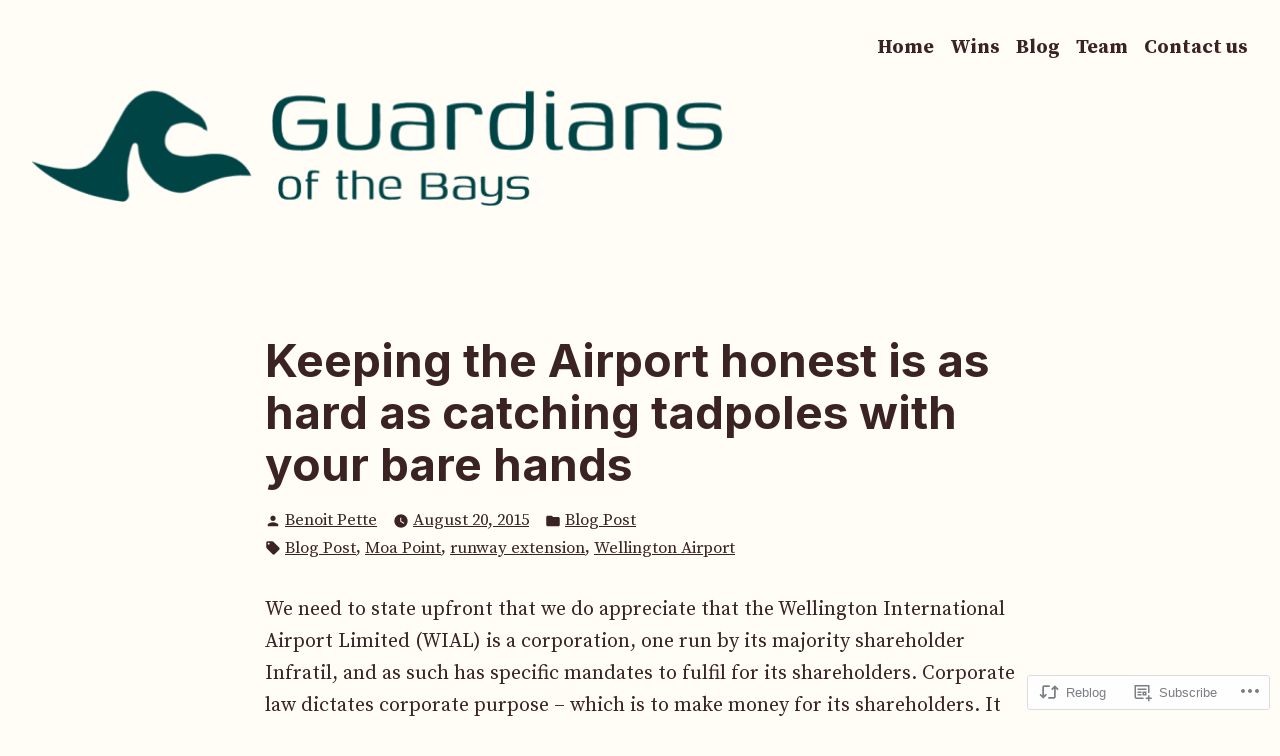

--- FILE ---
content_type: text/html; charset=UTF-8
request_url: https://guardiansofthebays.org.nz/2015/08/20/keeping-the-airport-honest-is-as-hard-as-catching-tadpoles-with-your-bare-hands/
body_size: 26494
content:
<!doctype html>
<html lang="en">
<head>
	<meta charset="UTF-8" />
	<meta name="viewport" content="width=device-width, initial-scale=1" />
	<link rel="profile" href="https://gmpg.org/xfn/11" />
	<title>Keeping the Airport honest is as hard as catching tadpoles with your bare hands &#8211; Guardians of the Bays</title>
<script type="text/javascript">
  WebFontConfig = {"google":{"families":["Alegreya:r:latin,latin-ext","Alegreya+Sans:r,i,b,bi:latin,latin-ext"]},"api_url":"https:\/\/fonts-api.wp.com\/css"};
  (function() {
    var wf = document.createElement('script');
    wf.src = '/wp-content/plugins/custom-fonts/js/webfont.js';
    wf.type = 'text/javascript';
    wf.async = 'true';
    var s = document.getElementsByTagName('script')[0];
    s.parentNode.insertBefore(wf, s);
	})();
</script><style id="jetpack-custom-fonts-css"></style>
<meta name='robots' content='max-image-preview:large' />

<!-- Async WordPress.com Remote Login -->
<script id="wpcom_remote_login_js">
var wpcom_remote_login_extra_auth = '';
function wpcom_remote_login_remove_dom_node_id( element_id ) {
	var dom_node = document.getElementById( element_id );
	if ( dom_node ) { dom_node.parentNode.removeChild( dom_node ); }
}
function wpcom_remote_login_remove_dom_node_classes( class_name ) {
	var dom_nodes = document.querySelectorAll( '.' + class_name );
	for ( var i = 0; i < dom_nodes.length; i++ ) {
		dom_nodes[ i ].parentNode.removeChild( dom_nodes[ i ] );
	}
}
function wpcom_remote_login_final_cleanup() {
	wpcom_remote_login_remove_dom_node_classes( "wpcom_remote_login_msg" );
	wpcom_remote_login_remove_dom_node_id( "wpcom_remote_login_key" );
	wpcom_remote_login_remove_dom_node_id( "wpcom_remote_login_validate" );
	wpcom_remote_login_remove_dom_node_id( "wpcom_remote_login_js" );
	wpcom_remote_login_remove_dom_node_id( "wpcom_request_access_iframe" );
	wpcom_remote_login_remove_dom_node_id( "wpcom_request_access_styles" );
}

// Watch for messages back from the remote login
window.addEventListener( "message", function( e ) {
	if ( e.origin === "https://r-login.wordpress.com" ) {
		var data = {};
		try {
			data = JSON.parse( e.data );
		} catch( e ) {
			wpcom_remote_login_final_cleanup();
			return;
		}

		if ( data.msg === 'LOGIN' ) {
			// Clean up the login check iframe
			wpcom_remote_login_remove_dom_node_id( "wpcom_remote_login_key" );

			var id_regex = new RegExp( /^[0-9]+$/ );
			var token_regex = new RegExp( /^.*|.*|.*$/ );
			if (
				token_regex.test( data.token )
				&& id_regex.test( data.wpcomid )
			) {
				// We have everything we need to ask for a login
				var script = document.createElement( "script" );
				script.setAttribute( "id", "wpcom_remote_login_validate" );
				script.src = '/remote-login.php?wpcom_remote_login=validate'
					+ '&wpcomid=' + data.wpcomid
					+ '&token=' + encodeURIComponent( data.token )
					+ '&host=' + window.location.protocol
					+ '//' + window.location.hostname
					+ '&postid=277'
					+ '&is_singular=1';
				document.body.appendChild( script );
			}

			return;
		}

		// Safari ITP, not logged in, so redirect
		if ( data.msg === 'LOGIN-REDIRECT' ) {
			window.location = 'https://wordpress.com/log-in?redirect_to=' + window.location.href;
			return;
		}

		// Safari ITP, storage access failed, remove the request
		if ( data.msg === 'LOGIN-REMOVE' ) {
			var css_zap = 'html { -webkit-transition: margin-top 1s; transition: margin-top 1s; } /* 9001 */ html { margin-top: 0 !important; } * html body { margin-top: 0 !important; } @media screen and ( max-width: 782px ) { html { margin-top: 0 !important; } * html body { margin-top: 0 !important; } }';
			var style_zap = document.createElement( 'style' );
			style_zap.type = 'text/css';
			style_zap.appendChild( document.createTextNode( css_zap ) );
			document.body.appendChild( style_zap );

			var e = document.getElementById( 'wpcom_request_access_iframe' );
			e.parentNode.removeChild( e );

			document.cookie = 'wordpress_com_login_access=denied; path=/; max-age=31536000';

			return;
		}

		// Safari ITP
		if ( data.msg === 'REQUEST_ACCESS' ) {
			console.log( 'request access: safari' );

			// Check ITP iframe enable/disable knob
			if ( wpcom_remote_login_extra_auth !== 'safari_itp_iframe' ) {
				return;
			}

			// If we are in a "private window" there is no ITP.
			var private_window = false;
			try {
				var opendb = window.openDatabase( null, null, null, null );
			} catch( e ) {
				private_window = true;
			}

			if ( private_window ) {
				console.log( 'private window' );
				return;
			}

			var iframe = document.createElement( 'iframe' );
			iframe.id = 'wpcom_request_access_iframe';
			iframe.setAttribute( 'scrolling', 'no' );
			iframe.setAttribute( 'sandbox', 'allow-storage-access-by-user-activation allow-scripts allow-same-origin allow-top-navigation-by-user-activation' );
			iframe.src = 'https://r-login.wordpress.com/remote-login.php?wpcom_remote_login=request_access&origin=' + encodeURIComponent( data.origin ) + '&wpcomid=' + encodeURIComponent( data.wpcomid );

			var css = 'html { -webkit-transition: margin-top 1s; transition: margin-top 1s; } /* 9001 */ html { margin-top: 46px !important; } * html body { margin-top: 46px !important; } @media screen and ( max-width: 660px ) { html { margin-top: 71px !important; } * html body { margin-top: 71px !important; } #wpcom_request_access_iframe { display: block; height: 71px !important; } } #wpcom_request_access_iframe { border: 0px; height: 46px; position: fixed; top: 0; left: 0; width: 100%; min-width: 100%; z-index: 99999; background: #23282d; } ';

			var style = document.createElement( 'style' );
			style.type = 'text/css';
			style.id = 'wpcom_request_access_styles';
			style.appendChild( document.createTextNode( css ) );
			document.body.appendChild( style );

			document.body.appendChild( iframe );
		}

		if ( data.msg === 'DONE' ) {
			wpcom_remote_login_final_cleanup();
		}
	}
}, false );

// Inject the remote login iframe after the page has had a chance to load
// more critical resources
window.addEventListener( "DOMContentLoaded", function( e ) {
	var iframe = document.createElement( "iframe" );
	iframe.style.display = "none";
	iframe.setAttribute( "scrolling", "no" );
	iframe.setAttribute( "id", "wpcom_remote_login_key" );
	iframe.src = "https://r-login.wordpress.com/remote-login.php"
		+ "?wpcom_remote_login=key"
		+ "&origin=aHR0cHM6Ly9ndWFyZGlhbnNvZnRoZWJheXMub3JnLm56"
		+ "&wpcomid=194448271"
		+ "&time=" + Math.floor( Date.now() / 1000 );
	document.body.appendChild( iframe );
}, false );
</script>
<link rel='dns-prefetch' href='//s0.wp.com' />
<link rel='dns-prefetch' href='//wordpress.com' />
<link rel='dns-prefetch' href='//fonts-api.wp.com' />
<link rel="alternate" type="application/rss+xml" title="Guardians of the Bays &raquo; Feed" href="https://guardiansofthebays.org.nz/feed/" />
<link rel="alternate" type="application/rss+xml" title="Guardians of the Bays &raquo; Comments Feed" href="https://guardiansofthebays.org.nz/comments/feed/" />
<link rel="alternate" type="application/rss+xml" title="Guardians of the Bays &raquo; Keeping the Airport honest is as hard as catching tadpoles with your bare&nbsp;hands Comments Feed" href="https://guardiansofthebays.org.nz/2015/08/20/keeping-the-airport-honest-is-as-hard-as-catching-tadpoles-with-your-bare-hands/feed/" />
	<script type="text/javascript">
		/* <![CDATA[ */
		function addLoadEvent(func) {
			var oldonload = window.onload;
			if (typeof window.onload != 'function') {
				window.onload = func;
			} else {
				window.onload = function () {
					oldonload();
					func();
				}
			}
		}
		/* ]]> */
	</script>
	<link crossorigin='anonymous' rel='stylesheet' id='all-css-0-1' href='/wp-content/mu-plugins/likes/jetpack-likes.css?m=1743883414i&cssminify=yes' type='text/css' media='all' />
<style id='wp-emoji-styles-inline-css'>

	img.wp-smiley, img.emoji {
		display: inline !important;
		border: none !important;
		box-shadow: none !important;
		height: 1em !important;
		width: 1em !important;
		margin: 0 0.07em !important;
		vertical-align: -0.1em !important;
		background: none !important;
		padding: 0 !important;
	}
/*# sourceURL=wp-emoji-styles-inline-css */
</style>
<link crossorigin='anonymous' rel='stylesheet' id='all-css-2-1' href='/wp-content/plugins/gutenberg-core/v22.2.0/build/styles/block-library/style.css?m=1764855221i&cssminify=yes' type='text/css' media='all' />
<style id='wp-block-library-inline-css'>
.has-text-align-justify {
	text-align:justify;
}
.has-text-align-justify{text-align:justify;}

/*# sourceURL=wp-block-library-inline-css */
</style><style id='global-styles-inline-css'>
:root{--wp--preset--aspect-ratio--square: 1;--wp--preset--aspect-ratio--4-3: 4/3;--wp--preset--aspect-ratio--3-4: 3/4;--wp--preset--aspect-ratio--3-2: 3/2;--wp--preset--aspect-ratio--2-3: 2/3;--wp--preset--aspect-ratio--16-9: 16/9;--wp--preset--aspect-ratio--9-16: 9/16;--wp--preset--color--black: #000000;--wp--preset--color--cyan-bluish-gray: #abb8c3;--wp--preset--color--white: #ffffff;--wp--preset--color--pale-pink: #f78da7;--wp--preset--color--vivid-red: #cf2e2e;--wp--preset--color--luminous-vivid-orange: #ff6900;--wp--preset--color--luminous-vivid-amber: #fcb900;--wp--preset--color--light-green-cyan: #7bdcb5;--wp--preset--color--vivid-green-cyan: #00d084;--wp--preset--color--pale-cyan-blue: #8ed1fc;--wp--preset--color--vivid-cyan-blue: #0693e3;--wp--preset--color--vivid-purple: #9b51e0;--wp--preset--color--primary: #20603c;--wp--preset--color--secondary: #655441;--wp--preset--color--background: #fffdf6;--wp--preset--color--foreground: #3c2323;--wp--preset--color--foreground-light: #3c2323;--wp--preset--color--foreground-dark: #3c2323;--wp--preset--gradient--vivid-cyan-blue-to-vivid-purple: linear-gradient(135deg,rgb(6,147,227) 0%,rgb(155,81,224) 100%);--wp--preset--gradient--light-green-cyan-to-vivid-green-cyan: linear-gradient(135deg,rgb(122,220,180) 0%,rgb(0,208,130) 100%);--wp--preset--gradient--luminous-vivid-amber-to-luminous-vivid-orange: linear-gradient(135deg,rgb(252,185,0) 0%,rgb(255,105,0) 100%);--wp--preset--gradient--luminous-vivid-orange-to-vivid-red: linear-gradient(135deg,rgb(255,105,0) 0%,rgb(207,46,46) 100%);--wp--preset--gradient--very-light-gray-to-cyan-bluish-gray: linear-gradient(135deg,rgb(238,238,238) 0%,rgb(169,184,195) 100%);--wp--preset--gradient--cool-to-warm-spectrum: linear-gradient(135deg,rgb(74,234,220) 0%,rgb(151,120,209) 20%,rgb(207,42,186) 40%,rgb(238,44,130) 60%,rgb(251,105,98) 80%,rgb(254,248,76) 100%);--wp--preset--gradient--blush-light-purple: linear-gradient(135deg,rgb(255,206,236) 0%,rgb(152,150,240) 100%);--wp--preset--gradient--blush-bordeaux: linear-gradient(135deg,rgb(254,205,165) 0%,rgb(254,45,45) 50%,rgb(107,0,62) 100%);--wp--preset--gradient--luminous-dusk: linear-gradient(135deg,rgb(255,203,112) 0%,rgb(199,81,192) 50%,rgb(65,88,208) 100%);--wp--preset--gradient--pale-ocean: linear-gradient(135deg,rgb(255,245,203) 0%,rgb(182,227,212) 50%,rgb(51,167,181) 100%);--wp--preset--gradient--electric-grass: linear-gradient(135deg,rgb(202,248,128) 0%,rgb(113,206,126) 100%);--wp--preset--gradient--midnight: linear-gradient(135deg,rgb(2,3,129) 0%,rgb(40,116,252) 100%);--wp--preset--font-size--small: 16px;--wp--preset--font-size--medium: 20px;--wp--preset--font-size--large: 27px;--wp--preset--font-size--x-large: 42px;--wp--preset--font-size--normal: 23px;--wp--preset--font-size--huge: 32px;--wp--preset--font-family--albert-sans: 'Albert Sans', sans-serif;--wp--preset--font-family--alegreya: Alegreya, serif;--wp--preset--font-family--arvo: Arvo, serif;--wp--preset--font-family--bodoni-moda: 'Bodoni Moda', serif;--wp--preset--font-family--bricolage-grotesque: 'Bricolage Grotesque', sans-serif;--wp--preset--font-family--cabin: Cabin, sans-serif;--wp--preset--font-family--chivo: Chivo, sans-serif;--wp--preset--font-family--commissioner: Commissioner, sans-serif;--wp--preset--font-family--cormorant: Cormorant, serif;--wp--preset--font-family--courier-prime: 'Courier Prime', monospace;--wp--preset--font-family--crimson-pro: 'Crimson Pro', serif;--wp--preset--font-family--dm-mono: 'DM Mono', monospace;--wp--preset--font-family--dm-sans: 'DM Sans', sans-serif;--wp--preset--font-family--dm-serif-display: 'DM Serif Display', serif;--wp--preset--font-family--domine: Domine, serif;--wp--preset--font-family--eb-garamond: 'EB Garamond', serif;--wp--preset--font-family--epilogue: Epilogue, sans-serif;--wp--preset--font-family--fahkwang: Fahkwang, sans-serif;--wp--preset--font-family--figtree: Figtree, sans-serif;--wp--preset--font-family--fira-sans: 'Fira Sans', sans-serif;--wp--preset--font-family--fjalla-one: 'Fjalla One', sans-serif;--wp--preset--font-family--fraunces: Fraunces, serif;--wp--preset--font-family--gabarito: Gabarito, system-ui;--wp--preset--font-family--ibm-plex-mono: 'IBM Plex Mono', monospace;--wp--preset--font-family--ibm-plex-sans: 'IBM Plex Sans', sans-serif;--wp--preset--font-family--ibarra-real-nova: 'Ibarra Real Nova', serif;--wp--preset--font-family--instrument-serif: 'Instrument Serif', serif;--wp--preset--font-family--inter: Inter, sans-serif;--wp--preset--font-family--josefin-sans: 'Josefin Sans', sans-serif;--wp--preset--font-family--jost: Jost, sans-serif;--wp--preset--font-family--libre-baskerville: 'Libre Baskerville', serif;--wp--preset--font-family--libre-franklin: 'Libre Franklin', sans-serif;--wp--preset--font-family--literata: Literata, serif;--wp--preset--font-family--lora: Lora, serif;--wp--preset--font-family--merriweather: Merriweather, serif;--wp--preset--font-family--montserrat: Montserrat, sans-serif;--wp--preset--font-family--newsreader: Newsreader, serif;--wp--preset--font-family--noto-sans-mono: 'Noto Sans Mono', sans-serif;--wp--preset--font-family--nunito: Nunito, sans-serif;--wp--preset--font-family--open-sans: 'Open Sans', sans-serif;--wp--preset--font-family--overpass: Overpass, sans-serif;--wp--preset--font-family--pt-serif: 'PT Serif', serif;--wp--preset--font-family--petrona: Petrona, serif;--wp--preset--font-family--piazzolla: Piazzolla, serif;--wp--preset--font-family--playfair-display: 'Playfair Display', serif;--wp--preset--font-family--plus-jakarta-sans: 'Plus Jakarta Sans', sans-serif;--wp--preset--font-family--poppins: Poppins, sans-serif;--wp--preset--font-family--raleway: Raleway, sans-serif;--wp--preset--font-family--roboto: Roboto, sans-serif;--wp--preset--font-family--roboto-slab: 'Roboto Slab', serif;--wp--preset--font-family--rubik: Rubik, sans-serif;--wp--preset--font-family--rufina: Rufina, serif;--wp--preset--font-family--sora: Sora, sans-serif;--wp--preset--font-family--source-sans-3: 'Source Sans 3', sans-serif;--wp--preset--font-family--source-serif-4: 'Source Serif 4', serif;--wp--preset--font-family--space-mono: 'Space Mono', monospace;--wp--preset--font-family--syne: Syne, sans-serif;--wp--preset--font-family--texturina: Texturina, serif;--wp--preset--font-family--urbanist: Urbanist, sans-serif;--wp--preset--font-family--work-sans: 'Work Sans', sans-serif;--wp--preset--spacing--20: 0.44rem;--wp--preset--spacing--30: 0.67rem;--wp--preset--spacing--40: 1rem;--wp--preset--spacing--50: 1.5rem;--wp--preset--spacing--60: 2.25rem;--wp--preset--spacing--70: 3.38rem;--wp--preset--spacing--80: 5.06rem;--wp--preset--shadow--natural: 6px 6px 9px rgba(0, 0, 0, 0.2);--wp--preset--shadow--deep: 12px 12px 50px rgba(0, 0, 0, 0.4);--wp--preset--shadow--sharp: 6px 6px 0px rgba(0, 0, 0, 0.2);--wp--preset--shadow--outlined: 6px 6px 0px -3px rgb(255, 255, 255), 6px 6px rgb(0, 0, 0);--wp--preset--shadow--crisp: 6px 6px 0px rgb(0, 0, 0);}:root :where(.is-layout-flow) > :first-child{margin-block-start: 0;}:root :where(.is-layout-flow) > :last-child{margin-block-end: 0;}:root :where(.is-layout-flow) > *{margin-block-start: 24px;margin-block-end: 0;}:root :where(.is-layout-constrained) > :first-child{margin-block-start: 0;}:root :where(.is-layout-constrained) > :last-child{margin-block-end: 0;}:root :where(.is-layout-constrained) > *{margin-block-start: 24px;margin-block-end: 0;}:root :where(.is-layout-flex){gap: 24px;}:root :where(.is-layout-grid){gap: 24px;}body .is-layout-flex{display: flex;}.is-layout-flex{flex-wrap: wrap;align-items: center;}.is-layout-flex > :is(*, div){margin: 0;}body .is-layout-grid{display: grid;}.is-layout-grid > :is(*, div){margin: 0;}.has-black-color{color: var(--wp--preset--color--black) !important;}.has-cyan-bluish-gray-color{color: var(--wp--preset--color--cyan-bluish-gray) !important;}.has-white-color{color: var(--wp--preset--color--white) !important;}.has-pale-pink-color{color: var(--wp--preset--color--pale-pink) !important;}.has-vivid-red-color{color: var(--wp--preset--color--vivid-red) !important;}.has-luminous-vivid-orange-color{color: var(--wp--preset--color--luminous-vivid-orange) !important;}.has-luminous-vivid-amber-color{color: var(--wp--preset--color--luminous-vivid-amber) !important;}.has-light-green-cyan-color{color: var(--wp--preset--color--light-green-cyan) !important;}.has-vivid-green-cyan-color{color: var(--wp--preset--color--vivid-green-cyan) !important;}.has-pale-cyan-blue-color{color: var(--wp--preset--color--pale-cyan-blue) !important;}.has-vivid-cyan-blue-color{color: var(--wp--preset--color--vivid-cyan-blue) !important;}.has-vivid-purple-color{color: var(--wp--preset--color--vivid-purple) !important;}.has-primary-color{color: var(--wp--preset--color--primary) !important;}.has-secondary-color{color: var(--wp--preset--color--secondary) !important;}.has-background-color{color: var(--wp--preset--color--background) !important;}.has-foreground-color{color: var(--wp--preset--color--foreground) !important;}.has-foreground-light-color{color: var(--wp--preset--color--foreground-light) !important;}.has-foreground-dark-color{color: var(--wp--preset--color--foreground-dark) !important;}.has-black-background-color{background-color: var(--wp--preset--color--black) !important;}.has-cyan-bluish-gray-background-color{background-color: var(--wp--preset--color--cyan-bluish-gray) !important;}.has-white-background-color{background-color: var(--wp--preset--color--white) !important;}.has-pale-pink-background-color{background-color: var(--wp--preset--color--pale-pink) !important;}.has-vivid-red-background-color{background-color: var(--wp--preset--color--vivid-red) !important;}.has-luminous-vivid-orange-background-color{background-color: var(--wp--preset--color--luminous-vivid-orange) !important;}.has-luminous-vivid-amber-background-color{background-color: var(--wp--preset--color--luminous-vivid-amber) !important;}.has-light-green-cyan-background-color{background-color: var(--wp--preset--color--light-green-cyan) !important;}.has-vivid-green-cyan-background-color{background-color: var(--wp--preset--color--vivid-green-cyan) !important;}.has-pale-cyan-blue-background-color{background-color: var(--wp--preset--color--pale-cyan-blue) !important;}.has-vivid-cyan-blue-background-color{background-color: var(--wp--preset--color--vivid-cyan-blue) !important;}.has-vivid-purple-background-color{background-color: var(--wp--preset--color--vivid-purple) !important;}.has-primary-background-color{background-color: var(--wp--preset--color--primary) !important;}.has-secondary-background-color{background-color: var(--wp--preset--color--secondary) !important;}.has-background-background-color{background-color: var(--wp--preset--color--background) !important;}.has-foreground-background-color{background-color: var(--wp--preset--color--foreground) !important;}.has-foreground-light-background-color{background-color: var(--wp--preset--color--foreground-light) !important;}.has-foreground-dark-background-color{background-color: var(--wp--preset--color--foreground-dark) !important;}.has-black-border-color{border-color: var(--wp--preset--color--black) !important;}.has-cyan-bluish-gray-border-color{border-color: var(--wp--preset--color--cyan-bluish-gray) !important;}.has-white-border-color{border-color: var(--wp--preset--color--white) !important;}.has-pale-pink-border-color{border-color: var(--wp--preset--color--pale-pink) !important;}.has-vivid-red-border-color{border-color: var(--wp--preset--color--vivid-red) !important;}.has-luminous-vivid-orange-border-color{border-color: var(--wp--preset--color--luminous-vivid-orange) !important;}.has-luminous-vivid-amber-border-color{border-color: var(--wp--preset--color--luminous-vivid-amber) !important;}.has-light-green-cyan-border-color{border-color: var(--wp--preset--color--light-green-cyan) !important;}.has-vivid-green-cyan-border-color{border-color: var(--wp--preset--color--vivid-green-cyan) !important;}.has-pale-cyan-blue-border-color{border-color: var(--wp--preset--color--pale-cyan-blue) !important;}.has-vivid-cyan-blue-border-color{border-color: var(--wp--preset--color--vivid-cyan-blue) !important;}.has-vivid-purple-border-color{border-color: var(--wp--preset--color--vivid-purple) !important;}.has-primary-border-color{border-color: var(--wp--preset--color--primary) !important;}.has-secondary-border-color{border-color: var(--wp--preset--color--secondary) !important;}.has-background-border-color{border-color: var(--wp--preset--color--background) !important;}.has-foreground-border-color{border-color: var(--wp--preset--color--foreground) !important;}.has-foreground-light-border-color{border-color: var(--wp--preset--color--foreground-light) !important;}.has-foreground-dark-border-color{border-color: var(--wp--preset--color--foreground-dark) !important;}.has-vivid-cyan-blue-to-vivid-purple-gradient-background{background: var(--wp--preset--gradient--vivid-cyan-blue-to-vivid-purple) !important;}.has-light-green-cyan-to-vivid-green-cyan-gradient-background{background: var(--wp--preset--gradient--light-green-cyan-to-vivid-green-cyan) !important;}.has-luminous-vivid-amber-to-luminous-vivid-orange-gradient-background{background: var(--wp--preset--gradient--luminous-vivid-amber-to-luminous-vivid-orange) !important;}.has-luminous-vivid-orange-to-vivid-red-gradient-background{background: var(--wp--preset--gradient--luminous-vivid-orange-to-vivid-red) !important;}.has-very-light-gray-to-cyan-bluish-gray-gradient-background{background: var(--wp--preset--gradient--very-light-gray-to-cyan-bluish-gray) !important;}.has-cool-to-warm-spectrum-gradient-background{background: var(--wp--preset--gradient--cool-to-warm-spectrum) !important;}.has-blush-light-purple-gradient-background{background: var(--wp--preset--gradient--blush-light-purple) !important;}.has-blush-bordeaux-gradient-background{background: var(--wp--preset--gradient--blush-bordeaux) !important;}.has-luminous-dusk-gradient-background{background: var(--wp--preset--gradient--luminous-dusk) !important;}.has-pale-ocean-gradient-background{background: var(--wp--preset--gradient--pale-ocean) !important;}.has-electric-grass-gradient-background{background: var(--wp--preset--gradient--electric-grass) !important;}.has-midnight-gradient-background{background: var(--wp--preset--gradient--midnight) !important;}.has-small-font-size{font-size: var(--wp--preset--font-size--small) !important;}.has-medium-font-size{font-size: var(--wp--preset--font-size--medium) !important;}.has-large-font-size{font-size: var(--wp--preset--font-size--large) !important;}.has-x-large-font-size{font-size: var(--wp--preset--font-size--x-large) !important;}.has-normal-font-size{font-size: var(--wp--preset--font-size--normal) !important;}.has-huge-font-size{font-size: var(--wp--preset--font-size--huge) !important;}.has-albert-sans-font-family{font-family: var(--wp--preset--font-family--albert-sans) !important;}.has-alegreya-font-family{font-family: var(--wp--preset--font-family--alegreya) !important;}.has-arvo-font-family{font-family: var(--wp--preset--font-family--arvo) !important;}.has-bodoni-moda-font-family{font-family: var(--wp--preset--font-family--bodoni-moda) !important;}.has-bricolage-grotesque-font-family{font-family: var(--wp--preset--font-family--bricolage-grotesque) !important;}.has-cabin-font-family{font-family: var(--wp--preset--font-family--cabin) !important;}.has-chivo-font-family{font-family: var(--wp--preset--font-family--chivo) !important;}.has-commissioner-font-family{font-family: var(--wp--preset--font-family--commissioner) !important;}.has-cormorant-font-family{font-family: var(--wp--preset--font-family--cormorant) !important;}.has-courier-prime-font-family{font-family: var(--wp--preset--font-family--courier-prime) !important;}.has-crimson-pro-font-family{font-family: var(--wp--preset--font-family--crimson-pro) !important;}.has-dm-mono-font-family{font-family: var(--wp--preset--font-family--dm-mono) !important;}.has-dm-sans-font-family{font-family: var(--wp--preset--font-family--dm-sans) !important;}.has-dm-serif-display-font-family{font-family: var(--wp--preset--font-family--dm-serif-display) !important;}.has-domine-font-family{font-family: var(--wp--preset--font-family--domine) !important;}.has-eb-garamond-font-family{font-family: var(--wp--preset--font-family--eb-garamond) !important;}.has-epilogue-font-family{font-family: var(--wp--preset--font-family--epilogue) !important;}.has-fahkwang-font-family{font-family: var(--wp--preset--font-family--fahkwang) !important;}.has-figtree-font-family{font-family: var(--wp--preset--font-family--figtree) !important;}.has-fira-sans-font-family{font-family: var(--wp--preset--font-family--fira-sans) !important;}.has-fjalla-one-font-family{font-family: var(--wp--preset--font-family--fjalla-one) !important;}.has-fraunces-font-family{font-family: var(--wp--preset--font-family--fraunces) !important;}.has-gabarito-font-family{font-family: var(--wp--preset--font-family--gabarito) !important;}.has-ibm-plex-mono-font-family{font-family: var(--wp--preset--font-family--ibm-plex-mono) !important;}.has-ibm-plex-sans-font-family{font-family: var(--wp--preset--font-family--ibm-plex-sans) !important;}.has-ibarra-real-nova-font-family{font-family: var(--wp--preset--font-family--ibarra-real-nova) !important;}.has-instrument-serif-font-family{font-family: var(--wp--preset--font-family--instrument-serif) !important;}.has-inter-font-family{font-family: var(--wp--preset--font-family--inter) !important;}.has-josefin-sans-font-family{font-family: var(--wp--preset--font-family--josefin-sans) !important;}.has-jost-font-family{font-family: var(--wp--preset--font-family--jost) !important;}.has-libre-baskerville-font-family{font-family: var(--wp--preset--font-family--libre-baskerville) !important;}.has-libre-franklin-font-family{font-family: var(--wp--preset--font-family--libre-franklin) !important;}.has-literata-font-family{font-family: var(--wp--preset--font-family--literata) !important;}.has-lora-font-family{font-family: var(--wp--preset--font-family--lora) !important;}.has-merriweather-font-family{font-family: var(--wp--preset--font-family--merriweather) !important;}.has-montserrat-font-family{font-family: var(--wp--preset--font-family--montserrat) !important;}.has-newsreader-font-family{font-family: var(--wp--preset--font-family--newsreader) !important;}.has-noto-sans-mono-font-family{font-family: var(--wp--preset--font-family--noto-sans-mono) !important;}.has-nunito-font-family{font-family: var(--wp--preset--font-family--nunito) !important;}.has-open-sans-font-family{font-family: var(--wp--preset--font-family--open-sans) !important;}.has-overpass-font-family{font-family: var(--wp--preset--font-family--overpass) !important;}.has-pt-serif-font-family{font-family: var(--wp--preset--font-family--pt-serif) !important;}.has-petrona-font-family{font-family: var(--wp--preset--font-family--petrona) !important;}.has-piazzolla-font-family{font-family: var(--wp--preset--font-family--piazzolla) !important;}.has-playfair-display-font-family{font-family: var(--wp--preset--font-family--playfair-display) !important;}.has-plus-jakarta-sans-font-family{font-family: var(--wp--preset--font-family--plus-jakarta-sans) !important;}.has-poppins-font-family{font-family: var(--wp--preset--font-family--poppins) !important;}.has-raleway-font-family{font-family: var(--wp--preset--font-family--raleway) !important;}.has-roboto-font-family{font-family: var(--wp--preset--font-family--roboto) !important;}.has-roboto-slab-font-family{font-family: var(--wp--preset--font-family--roboto-slab) !important;}.has-rubik-font-family{font-family: var(--wp--preset--font-family--rubik) !important;}.has-rufina-font-family{font-family: var(--wp--preset--font-family--rufina) !important;}.has-sora-font-family{font-family: var(--wp--preset--font-family--sora) !important;}.has-source-sans-3-font-family{font-family: var(--wp--preset--font-family--source-sans-3) !important;}.has-source-serif-4-font-family{font-family: var(--wp--preset--font-family--source-serif-4) !important;}.has-space-mono-font-family{font-family: var(--wp--preset--font-family--space-mono) !important;}.has-syne-font-family{font-family: var(--wp--preset--font-family--syne) !important;}.has-texturina-font-family{font-family: var(--wp--preset--font-family--texturina) !important;}.has-urbanist-font-family{font-family: var(--wp--preset--font-family--urbanist) !important;}.has-work-sans-font-family{font-family: var(--wp--preset--font-family--work-sans) !important;}
/*# sourceURL=global-styles-inline-css */
</style>

<style id='classic-theme-styles-inline-css'>
/*! This file is auto-generated */
.wp-block-button__link{color:#fff;background-color:#32373c;border-radius:9999px;box-shadow:none;text-decoration:none;padding:calc(.667em + 2px) calc(1.333em + 2px);font-size:1.125em}.wp-block-file__button{background:#32373c;color:#fff;text-decoration:none}
/*# sourceURL=/wp-includes/css/classic-themes.min.css */
</style>
<link crossorigin='anonymous' rel='stylesheet' id='all-css-4-1' href='/_static/??-eJx9zEEOwkAIBdALiaTWaDfGs7QjUXSYIYVJr18aExfGuCHw4YGLQqrFqThKA83tzsUw1ZkiFx0d40LoxiNlkjjbJ7Md/maLhoFp0pnMIKpwE/BHQPvnQm2vIfOLYrKv5E0ZS3UObZ9mW1zl0h3703noD0P3XAFDZ01X&cssminify=yes' type='text/css' media='all' />
<link crossorigin='anonymous' rel='stylesheet' id='print-css-5-1' href='/wp-content/themes/pub/varia/print.css?m=1738187798i&cssminify=yes' type='text/css' media='print' />
<link crossorigin='anonymous' rel='stylesheet' id='all-css-6-1' href='/_static/??-eJx9i0EKAjEMAD9kjYtiT+Jb0hJrpU1Kk7rs713xoijeZmAG5uaisBEb2JUqKbQRIGBnDaMvoLYU2kbVDfxO79gzQub4St3cotSvoQ7XykiZFTqFImnFBGv1pv+mROKKRLQs/CHuUjD353qup8kf/H539H66PQAMuVCD&cssminify=yes' type='text/css' media='all' />
<link rel='stylesheet' id='barnsbury-fonts-css' href='https://fonts-api.wp.com/css?family=Rubik%3A400%2C700%2C400italic%2C700italic&#038;subset=latin%2Clatin-ext' media='all' />
<link crossorigin='anonymous' rel='stylesheet' id='all-css-8-1' href='/wp-content/themes/pub/barnsbury/style.css?m=1747306771i&cssminify=yes' type='text/css' media='all' />
<style id='jetpack-global-styles-frontend-style-inline-css'>
@import url('https://fonts-api.wp.com/css?family=Source Serif Pro:thin,extralight,light,regular,medium,semibold,bold,italic,bolditalic,extrabold,black|Inter:thin,extralight,light,regular,medium,semibold,bold,italic,bolditalic,extrabold,black|');:root { --font-headings: Inter; --font-base: Source Serif Pro; --font-headings-default: -apple-system,BlinkMacSystemFont,"Segoe UI",Roboto,Oxygen-Sans,Ubuntu,Cantarell,"Helvetica Neue",sans-serif; --font-base-default: -apple-system,BlinkMacSystemFont,"Segoe UI",Roboto,Oxygen-Sans,Ubuntu,Cantarell,"Helvetica Neue",sans-serif;}
/*# sourceURL=jetpack-global-styles-frontend-style-inline-css */
</style>
<link crossorigin='anonymous' rel='stylesheet' id='all-css-10-1' href='/_static/??-eJyNjcEKwjAQRH/IuFRT6kX8FNkmS5K6yQY3Qfx7bfEiXrwM82B4A49qnJRGpUHupnIPqSgs1Cq624chi6zhO5OCRryTR++fW00l7J3qDv43XVNxoOISsmEJol/wY2uR8vs3WggsM/I6uOTzMI3Hw8lOg11eUT1JKA==&cssminify=yes' type='text/css' media='all' />
<script type="text/javascript" id="wpcom-actionbar-placeholder-js-extra">
/* <![CDATA[ */
var actionbardata = {"siteID":"194448271","postID":"277","siteURL":"https://guardiansofthebays.org.nz","xhrURL":"https://guardiansofthebays.org.nz/wp-admin/admin-ajax.php","nonce":"bace8c0cd9","isLoggedIn":"","statusMessage":"","subsEmailDefault":"instantly","proxyScriptUrl":"https://s0.wp.com/wp-content/js/wpcom-proxy-request.js?m=1513050504i&amp;ver=20211021","shortlink":"https://wp.me/pd9SSr-4t","i18n":{"followedText":"New posts from this site will now appear in your \u003Ca href=\"https://wordpress.com/reader\"\u003EReader\u003C/a\u003E","foldBar":"Collapse this bar","unfoldBar":"Expand this bar","shortLinkCopied":"Shortlink copied to clipboard."}};
//# sourceURL=wpcom-actionbar-placeholder-js-extra
/* ]]> */
</script>
<script type="text/javascript" id="jetpack-mu-wpcom-settings-js-before">
/* <![CDATA[ */
var JETPACK_MU_WPCOM_SETTINGS = {"assetsUrl":"https://s0.wp.com/wp-content/mu-plugins/jetpack-mu-wpcom-plugin/moon/jetpack_vendor/automattic/jetpack-mu-wpcom/src/build/"};
//# sourceURL=jetpack-mu-wpcom-settings-js-before
/* ]]> */
</script>
<script crossorigin='anonymous' type='text/javascript'  src='/wp-content/js/rlt-proxy.js?m=1720530689i'></script>
<script type="text/javascript" id="rlt-proxy-js-after">
/* <![CDATA[ */
	rltInitialize( {"token":null,"iframeOrigins":["https:\/\/widgets.wp.com"]} );
//# sourceURL=rlt-proxy-js-after
/* ]]> */
</script>
<link rel="EditURI" type="application/rsd+xml" title="RSD" href="https://guardiansofthebays341400583.wordpress.com/xmlrpc.php?rsd" />
<meta name="generator" content="WordPress.com" />
<link rel="canonical" href="https://guardiansofthebays.org.nz/2015/08/20/keeping-the-airport-honest-is-as-hard-as-catching-tadpoles-with-your-bare-hands/" />
<link rel='shortlink' href='https://wp.me/pd9SSr-4t' />
		<!-- Custom Logo: hide header text -->
		<style id="custom-logo-css" type="text/css">
			.site-title, .site-description {
				position: absolute;
				clip-path: inset(50%);
			}
		</style>
		<link rel="alternate" type="application/json+oembed" href="https://public-api.wordpress.com/oembed/?format=json&amp;url=https%3A%2F%2Fguardiansofthebays.org.nz%2F2015%2F08%2F20%2Fkeeping-the-airport-honest-is-as-hard-as-catching-tadpoles-with-your-bare-hands%2F&amp;for=wpcom-auto-discovery" /><link rel="alternate" type="application/xml+oembed" href="https://public-api.wordpress.com/oembed/?format=xml&amp;url=https%3A%2F%2Fguardiansofthebays.org.nz%2F2015%2F08%2F20%2Fkeeping-the-airport-honest-is-as-hard-as-catching-tadpoles-with-your-bare-hands%2F&amp;for=wpcom-auto-discovery" />
<!-- Jetpack Open Graph Tags -->
<meta property="og:type" content="article" />
<meta property="og:title" content="Keeping the Airport honest is as hard as catching tadpoles with your bare hands" />
<meta property="og:url" content="https://guardiansofthebays.org.nz/2015/08/20/keeping-the-airport-honest-is-as-hard-as-catching-tadpoles-with-your-bare-hands/" />
<meta property="og:description" content="We need to state upfront that we do appreciate that the Wellington International Airport Limited (WIAL) is a corporation, one run by its majority shareholder Infratil, and as such has specific mand…" />
<meta property="article:published_time" content="2015-08-20T06:17:22+00:00" />
<meta property="article:modified_time" content="2015-08-20T06:17:22+00:00" />
<meta property="og:site_name" content="Guardians of the Bays" />
<meta property="og:image" content="https://guardiansofthebays.org.nz/wp-content/uploads/2021/06/f4c37-csnielsen-survey-airport.jpg?w=1024&#038;h=642" />
<meta property="og:image:width" content="372" />
<meta property="og:image:height" content="233" />
<meta property="og:image:alt" content="CSNielsen survey airport" />
<meta property="og:locale" content="en_US" />
<meta property="article:publisher" content="https://www.facebook.com/WordPresscom" />
<meta name="twitter:text:title" content="Keeping the Airport honest is as hard as catching tadpoles with your bare&nbsp;hands" />
<meta name="twitter:image" content="https://guardiansofthebays.org.nz/wp-content/uploads/2021/06/f4c37-csnielsen-survey-airport.jpg?w=640&#038;h=642" />
<meta name="twitter:image:alt" content="CSNielsen survey airport" />
<meta name="twitter:card" content="summary_large_image" />

<!-- End Jetpack Open Graph Tags -->
<link rel="search" type="application/opensearchdescription+xml" href="https://guardiansofthebays.org.nz/osd.xml" title="Guardians of the Bays" />
<link rel="search" type="application/opensearchdescription+xml" href="https://s1.wp.com/opensearch.xml" title="WordPress.com" />
<meta name="description" content="We need to state upfront that we do appreciate that the Wellington International Airport Limited (WIAL) is a corporation, one run by its majority shareholder Infratil, and as such has specific mandates to fulfil for its shareholders. Corporate law dictates corporate purpose – which is to make money for its shareholders. It basically says that&hellip;" />
<link rel="icon" href="https://guardiansofthebays.org.nz/wp-content/uploads/2024/05/cropped-3cca5-group-5694.png?w=32" sizes="32x32" />
<link rel="icon" href="https://guardiansofthebays.org.nz/wp-content/uploads/2024/05/cropped-3cca5-group-5694.png?w=192" sizes="192x192" />
<link rel="apple-touch-icon" href="https://guardiansofthebays.org.nz/wp-content/uploads/2024/05/cropped-3cca5-group-5694.png?w=180" />
<meta name="msapplication-TileImage" content="https://guardiansofthebays.org.nz/wp-content/uploads/2024/05/cropped-3cca5-group-5694.png?w=270" />
<!-- Your Google Analytics Plugin is missing the tracking ID -->
<link crossorigin='anonymous' rel='stylesheet' id='all-css-0-3' href='/_static/??-eJyNjMEKgzAQBX9Ifdha9CJ+StF1KdFkN7gJ+X0RbM89zjAMSqxJJbEkhFxHnz9ODBunONN+M4Kq4O2EsHil3WDFRT4aMqvw/yHomj0baD40G/tf9BXXcApj27+ej6Hr2247ASkBO20=&cssminify=yes' type='text/css' media='all' />
</head>

<body class="wp-singular post-template-default single single-post postid-277 single-format-standard wp-custom-logo wp-embed-responsive wp-theme-pubvaria wp-child-theme-pubbarnsbury customizer-styles-applied singular image-filters-enabled hide-homepage-title hide-homepage-footer mobile-nav-side jetpack-reblog-enabled custom-colors">


<div id="page" class="site">
	<a class="skip-link screen-reader-text" href="#content">Skip to content</a>

	
<header id="masthead" class="site-header responsive-max-width has-logo has-menu" role="banner">
	
	<div class="site-logo"><a href="https://guardiansofthebays.org.nz/" class="custom-logo-link" rel="home"><img width="750" height="191" src="https://guardiansofthebays.org.nz/wp-content/uploads/2025/04/reacreated-image002-with-visible-elements-taken-from-original-image002-75pc-tolerance-layer-based-transparency-creation-trim-1.png" class="custom-logo" alt="Guardians of the Bays" decoding="async" srcset="https://guardiansofthebays.org.nz/wp-content/uploads/2025/04/reacreated-image002-with-visible-elements-taken-from-original-image002-75pc-tolerance-layer-based-transparency-creation-trim-1.png?w=750&amp;h=191 750w, https://guardiansofthebays.org.nz/wp-content/uploads/2025/04/reacreated-image002-with-visible-elements-taken-from-original-image002-75pc-tolerance-layer-based-transparency-creation-trim-1.png?w=150&amp;h=38 150w, https://guardiansofthebays.org.nz/wp-content/uploads/2025/04/reacreated-image002-with-visible-elements-taken-from-original-image002-75pc-tolerance-layer-based-transparency-creation-trim-1.png?w=300&amp;h=76 300w, https://guardiansofthebays.org.nz/wp-content/uploads/2025/04/reacreated-image002-with-visible-elements-taken-from-original-image002-75pc-tolerance-layer-based-transparency-creation-trim-1.png?w=768&amp;h=195 768w, https://guardiansofthebays.org.nz/wp-content/uploads/2025/04/reacreated-image002-with-visible-elements-taken-from-original-image002-75pc-tolerance-layer-based-transparency-creation-trim-1.png?w=1024&amp;h=260 1024w, https://guardiansofthebays.org.nz/wp-content/uploads/2025/04/reacreated-image002-with-visible-elements-taken-from-original-image002-75pc-tolerance-layer-based-transparency-creation-trim-1.png 1054w" sizes="(max-width: 750px) 100vw, 750px" data-attachment-id="5609" data-permalink="https://guardiansofthebays.org.nz/reacreated-image002-with-visible-elements-taken-from-original-image002-75pc-tolerance-layer-based-transparency-creation-trim-1/" data-orig-file="https://guardiansofthebays.org.nz/wp-content/uploads/2025/04/reacreated-image002-with-visible-elements-taken-from-original-image002-75pc-tolerance-layer-based-transparency-creation-trim-1.png" data-orig-size="1054,268" data-comments-opened="1" data-image-meta="{&quot;aperture&quot;:&quot;0&quot;,&quot;credit&quot;:&quot;&quot;,&quot;camera&quot;:&quot;&quot;,&quot;caption&quot;:&quot;&quot;,&quot;created_timestamp&quot;:&quot;0&quot;,&quot;copyright&quot;:&quot;&quot;,&quot;focal_length&quot;:&quot;0&quot;,&quot;iso&quot;:&quot;0&quot;,&quot;shutter_speed&quot;:&quot;0&quot;,&quot;title&quot;:&quot;&quot;,&quot;orientation&quot;:&quot;0&quot;}" data-image-title="reacreated-image002-with-visible-elements-taken-from-original-image002-75pc-tolerance-layer-based-transparency-creation-trim-1" data-image-description="" data-image-caption="" data-medium-file="https://guardiansofthebays.org.nz/wp-content/uploads/2025/04/reacreated-image002-with-visible-elements-taken-from-original-image002-75pc-tolerance-layer-based-transparency-creation-trim-1.png?w=300" data-large-file="https://guardiansofthebays.org.nz/wp-content/uploads/2025/04/reacreated-image002-with-visible-elements-taken-from-original-image002-75pc-tolerance-layer-based-transparency-creation-trim-1.png?w=750" /></a></div>

			<p class="site-title"><a href="https://guardiansofthebays.org.nz/" rel="home">Guardians of the Bays</a></p>
	
		<nav id="site-navigation" class="main-navigation" aria-label="Main Navigation">

		<input type="checkbox" role="button" aria-haspopup="true" id="toggle" class="hide-visually">
		<label for="toggle" id="toggle-menu" class="button">
			Menu			<span class="dropdown-icon open">+</span>
			<span class="dropdown-icon close">&times;</span>
			<span class="hide-visually expanded-text">expanded</span>
			<span class="hide-visually collapsed-text">collapsed</span>
		</label>

		<div class="main-menu-container"><ul id="menu-main-1" class="main-menu" aria-label="submenu"><li class="menu-item menu-item-type-post_type menu-item-object-page menu-item-home menu-item-5102"><a href="https://guardiansofthebays.org.nz/">Home</a></li>
<li class="menu-item menu-item-type-post_type menu-item-object-page menu-item-4739"><a href="https://guardiansofthebays.org.nz/wins/">Wins</a></li>
<li class="menu-item menu-item-type-post_type menu-item-object-page menu-item-4742"><a href="https://guardiansofthebays.org.nz/blog-2/">Blog</a></li>
<li class="menu-item menu-item-type-post_type menu-item-object-page menu-item-5121"><a href="https://guardiansofthebays.org.nz/about-us/">Team</a></li>
<li class="menu-item menu-item-type-post_type menu-item-object-page menu-item-5122"><a href="https://guardiansofthebays.org.nz/contact/">Contact us</a></li>
</ul></div>	</nav><!-- #site-navigation -->
	</header><!-- #masthead -->

	<div id="content" class="site-content">

	<section id="primary" class="content-area">
		<main id="main" class="site-main">

			
<article id="post-277" class="post-277 post type-post status-publish format-standard hentry category-blog tag-blog tag-moa-point tag-runway-extension tag-wellington-airport entry">

	<header class="entry-header responsive-max-width">
		<h1 class="entry-title">Keeping the Airport honest is as hard as catching tadpoles with your bare&nbsp;hands</h1>				<div class="entry-meta">
			<span class="byline"><svg class="svg-icon" width="16" height="16" aria-hidden="true" role="img" focusable="false" viewBox="0 0 24 24" version="1.1" xmlns="http://www.w3.org/2000/svg" xmlns:xlink="http://www.w3.org/1999/xlink"><path d="M12 12c2.21 0 4-1.79 4-4s-1.79-4-4-4-4 1.79-4 4 1.79 4 4 4zm0 2c-2.67 0-8 1.34-8 4v2h16v-2c0-2.66-5.33-4-8-4z"></path><path d="M0 0h24v24H0z" fill="none"></path></svg><span class="screen-reader-text">Posted by</span><span class="author vcard"><a class="url fn n" href="https://guardiansofthebays.org.nz/author/benoitpette/">Benoit Pette</a></span></span><span class="posted-on"><svg class="svg-icon" width="16" height="16" aria-hidden="true" role="img" focusable="false" xmlns="http://www.w3.org/2000/svg" viewBox="0 0 24 24"><defs><path id="a" d="M0 0h24v24H0V0z"></path></defs><clipPath id="b"><use xlink:href="#a" overflow="visible"></use></clipPath><path clip-path="url(#b)" d="M12 2C6.5 2 2 6.5 2 12s4.5 10 10 10 10-4.5 10-10S17.5 2 12 2zm4.2 14.2L11 13V7h1.5v5.2l4.5 2.7-.8 1.3z"></path></svg><a href="https://guardiansofthebays.org.nz/2015/08/20/keeping-the-airport-honest-is-as-hard-as-catching-tadpoles-with-your-bare-hands/" rel="bookmark"><time class="entry-date published updated" datetime="2015-08-20T18:17:22+12:00">August 20, 2015</time></a></span><span class="cat-links"><svg class="svg-icon" width="16" height="16" aria-hidden="true" role="img" focusable="false" xmlns="http://www.w3.org/2000/svg" viewBox="0 0 24 24"><path d="M10 4H4c-1.1 0-1.99.9-1.99 2L2 18c0 1.1.9 2 2 2h16c1.1 0 2-.9 2-2V8c0-1.1-.9-2-2-2h-8l-2-2z"></path><path d="M0 0h24v24H0z" fill="none"></path></svg><span class="screen-reader-text">Posted in</span><a href="https://guardiansofthebays.org.nz/category/blog/" rel="category tag">Blog Post</a></span><span class="tags-links"><svg class="svg-icon" width="16" height="16" aria-hidden="true" role="img" focusable="false" xmlns="http://www.w3.org/2000/svg" viewBox="0 0 24 24"><path d="M21.41 11.58l-9-9C12.05 2.22 11.55 2 11 2H4c-1.1 0-2 .9-2 2v7c0 .55.22 1.05.59 1.42l9 9c.36.36.86.58 1.41.58.55 0 1.05-.22 1.41-.59l7-7c.37-.36.59-.86.59-1.41 0-.55-.23-1.06-.59-1.42zM5.5 7C4.67 7 4 6.33 4 5.5S4.67 4 5.5 4 7 4.67 7 5.5 6.33 7 5.5 7z"></path><path d="M0 0h24v24H0z" fill="none"></path></svg><span class="screen-reader-text">Tags:</span><a href="https://guardiansofthebays.org.nz/tag/blog/" rel="tag">Blog Post</a>, <a href="https://guardiansofthebays.org.nz/tag/moa-point/" rel="tag">Moa Point</a>, <a href="https://guardiansofthebays.org.nz/tag/runway-extension/" rel="tag">runway extension</a>, <a href="https://guardiansofthebays.org.nz/tag/wellington-airport/" rel="tag">Wellington Airport</a></span>		</div><!-- .meta-info -->
			</header>

	
	<div class="entry-content">
		<p>We need to state upfront that we do appreciate that the Wellington International Airport Limited (WIAL) is a corporation, one run by its majority shareholder Infratil, and as such has specific mandates to fulfil for its shareholders. Corporate law dictates corporate purpose – which is to make money for its shareholders. It basically says that the people who run corporations (i.e. the Board of Directors) have a legal duty to shareholders, and that duty is to make money. That is of course a problem when one of the Directors is the Mayor of the City who declares a ‘conflict of interest’ when asked to meet with severely affected residents &#8211; as her primary legal duty is now to the airport, not the city’s residents anymore, it seems.</p>
<p>When you are dealing with a corporation whose primary motive and mandate is to make money at all cost, which is 1/3 owned by the City of Wellington and has its Mayor as a Director, you find yourself in a bit of a conundrum as a lowly citizen-led initiative. There is the obvious issue that they have a massive pool of resources to draw from which is exacerbated by the City gifting them millions of dollars of our money (50% of the resource consent money is paid by the City, even though its shareholding is only 33%). We do not have the <a href="http://www.connectwellington.co.nz/">PR machine</a>, self-serving research organisations that will say <a href="https://www.dropbox.com/s/dkrri9s0ttmku0h/EY%20report%20caveats.pdf?dl=0">exactly what the airport wants without doing any actual proper analysis</a>, and definitely not the access to lawyers that the airport has (they plan to use another $2,500,000 to get resource consent). This is why the airport wants to push this runway extension proposal through a <a href="http://www.nbr.co.nz/article/runway-extension-opponents-noisy-minority-says-wellington-airport-boss-b-173349">fast-track process with the EPA</a>, rather than going through a protracted resource consent process or the Environment Court (but remember what the <a href="http://www.stuff.co.nz/national/10297832/Board-of-inquiry-says-NO-to-Basin-flyover">Save the Basin campaign</a> managed to do against all odds!). This is why they are pushing for getting a resource consent <a href="https://www.dropbox.com/s/f53tu4el4cn9za0/WIAL%20LTP%20submission.docx?dl=0">without providing a business case first</a>. They know that a proper, independently reviewed business case that meets the Treasury’s <a href="http://www.treasury.govt.nz/publications/guidance/planning/betterbusinesscases">Better Business Case Framework</a> will never stack up. Should the City spend millions of dollars on a resource consent application, if all the necessary work on a business case that withstands independent review hasn&#8217;t been undertaken first?</p>
<p>We are also concerned when various media reports are one-sided and lazily repeat airport claims without thorough fact checking. Some examples:</p>
<ul>
<li>WIAL have claimed that <a href="http://www.nbr.co.nz/article/runway-extension-opponents-noisy-minority-says-wellington-airport-boss-b-173349">at least 80%</a> of Wellington’s 3000-odd strong business community (the ones that are members of the Chamber of Commerce) support the runway extension and sees it as the <a href="http://www.connectwellington.co.nz/">top priority</a> to stimulate economic growth. If you actually look at the surveys quoted by them, you can see that the number is closer to <em>just over 1%</em>! That is a big spin getting from 36 businesses¹, 47 businesses² and 50 businesses³ that mentioned the airport extension to saying that at least 2400 businesses support it. Especially when you take into account that there are actually almost <a href="http://ecoprofile.infometrics.co.nz/Wellington%2bCity">26,000 businesses</a> in Wellington. When you look at the whole business sector we go from “<em>At least 80% of Wellington’s businesses say they need this</em>” to more like &#8216;Less than 0.002% of Wellington’s businesses actually bothered to name the runway extension as important to their business&#8217;.</li>
</ul>
<div class="clearfix" style="float:none;clear:both">
<dl id="attachment_278" class="wp-caption alignleft" style="width:310px">
<dt class="wp-caption-dt">
<figure data-shortcode="caption" id="attachment_278" aria-describedby="caption-attachment-278" style="width: 372px" class="wp-caption alignleft"><a href="https://guardiansofthebays.org.nz/wp-content/uploads/2021/06/f4c37-csnielsen-survey-airport.jpg"><img data-attachment-id="278" data-permalink="https://guardiansofthebays.org.nz/2015/08/20/keeping-the-airport-honest-is-as-hard-as-catching-tadpoles-with-your-bare-hands/csnielsen-survey-airport/" data-orig-file="https://guardiansofthebays.org.nz/wp-content/uploads/2021/06/f4c37-csnielsen-survey-airport.jpg" data-orig-size="3183,1996" data-comments-opened="1" data-image-meta="{&quot;aperture&quot;:&quot;0&quot;,&quot;credit&quot;:&quot;&quot;,&quot;camera&quot;:&quot;&quot;,&quot;caption&quot;:&quot;&quot;,&quot;created_timestamp&quot;:&quot;0&quot;,&quot;copyright&quot;:&quot;&quot;,&quot;focal_length&quot;:&quot;0&quot;,&quot;iso&quot;:&quot;0&quot;,&quot;shutter_speed&quot;:&quot;0&quot;,&quot;title&quot;:&quot;&quot;,&quot;orientation&quot;:&quot;0&quot;}" data-image-title="CSNielsen survey airport" data-image-description="&lt;p&gt;2013 and 2014 Nielsen survey for WCC&lt;/p&gt;
" data-image-caption="" data-medium-file="https://guardiansofthebays.org.nz/wp-content/uploads/2021/06/f4c37-csnielsen-survey-airport.jpg?w=300" data-large-file="https://guardiansofthebays.org.nz/wp-content/uploads/2021/06/f4c37-csnielsen-survey-airport.jpg?w=750" class="wp-image-278 " src="https://guardiansofthebays.org.nz/wp-content/uploads/2021/06/f4c37-csnielsen-survey-airport.jpg?w=372&#038;h=233" alt="CSNielsen survey airport" width="372" height="233" srcset="https://guardiansofthebays.org.nz/wp-content/uploads/2021/06/f4c37-csnielsen-survey-airport.jpg?w=372&amp;h=233 372w, https://guardiansofthebays.org.nz/wp-content/uploads/2021/06/f4c37-csnielsen-survey-airport.jpg?w=744&amp;h=467 744w, https://guardiansofthebays.org.nz/wp-content/uploads/2021/06/f4c37-csnielsen-survey-airport.jpg?w=150&amp;h=94 150w, https://guardiansofthebays.org.nz/wp-content/uploads/2021/06/f4c37-csnielsen-survey-airport.jpg?w=300&amp;h=188 300w" sizes="(max-width: 372px) 100vw, 372px" /></a><figcaption id="caption-attachment-278" class="wp-caption-text">2013 and 2014 Nielsen survey for WCC</figcaption></figure>
</dt>
</dl>
<dl id="attachment_206" class="wp-caption alignright" style="width:310px">
<dt class="wp-caption-dt"><a href="https://guardiansofthebays.org.nz/wp-content/uploads/2021/06/d3336-coc-lies.png"><img data-attachment-id="206" data-permalink="https://guardiansofthebays.org.nz/about-us/coc-lies/" data-orig-file="https://guardiansofthebays.org.nz/wp-content/uploads/2021/06/d3336-coc-lies.png" data-orig-size="638,281" data-comments-opened="1" data-image-meta="{&quot;aperture&quot;:&quot;0&quot;,&quot;credit&quot;:&quot;&quot;,&quot;camera&quot;:&quot;&quot;,&quot;caption&quot;:&quot;&quot;,&quot;created_timestamp&quot;:&quot;0&quot;,&quot;copyright&quot;:&quot;&quot;,&quot;focal_length&quot;:&quot;0&quot;,&quot;iso&quot;:&quot;0&quot;,&quot;shutter_speed&quot;:&quot;0&quot;,&quot;title&quot;:&quot;&quot;,&quot;orientation&quot;:&quot;0&quot;}" data-image-title="Chamber of Commerce survey" data-image-description="" data-image-caption="&lt;p&gt;Chamber of Commerce survey&lt;/p&gt;
" data-medium-file="https://guardiansofthebays.org.nz/wp-content/uploads/2021/06/d3336-coc-lies.png?w=300" data-large-file="https://guardiansofthebays.org.nz/wp-content/uploads/2021/06/d3336-coc-lies.png?w=638" class="wp-image-206 size-medium" src="https://guardiansofthebays.org.nz/wp-content/uploads/2021/06/d3336-coc-lies.png?w=300&#038;h=132" alt="From Infratil's September 2014 newsletter" width="300" height="132" srcset="https://guardiansofthebays.org.nz/wp-content/uploads/2021/06/d3336-coc-lies.png?w=300&amp;h=132 300w, https://guardiansofthebays.org.nz/wp-content/uploads/2021/06/d3336-coc-lies.png?w=600&amp;h=264 600w, https://guardiansofthebays.org.nz/wp-content/uploads/2021/06/d3336-coc-lies.png?w=150&amp;h=66 150w" sizes="(max-width: 300px) 100vw, 300px" /></a></dt>
<dd class="wp-caption-dd">Chamber of Commerce survey</dd>
</dl>
</div>
<ul>
<li>WIAL is listening to its critics, it seems, as they have been releasing<a href="https://cp.buzzchannelgroup.com/uploads/WellingtonAirport/RunwayExtensionInformation.pdf"> information</a> as part of surveys to a select few trying to discredit them and have finally <a href="http://atomic-temporary-194448271.wpcomstaging.com/stan-andis-wellington-airport-comes-to-town/">provided their first progress update to the Council</a> (two years after having signed a contract with WCC specifying 3-monthly progress updates). Sometimes, their dispelling of ‘myths’ such as the one ‘created’ by <a href="http://www.radionz.co.nz/national/programmes/ninetonoon/audio/201754931/air-nz-ceo-discusses-regional-strategy">Air NZ’s CEO</a> on Radio New Zealand, has rather hilarious unintended consequences:</li>
</ul>
<figure data-shortcode="caption" id="attachment_280" aria-describedby="caption-attachment-280" style="width: 760px" class="wp-caption alignnone"><a href="https://guardiansofthebays.org.nz/wp-content/uploads/2021/06/aac0c-singapore-myth.jpg"><img data-attachment-id="280" data-permalink="https://guardiansofthebays.org.nz/2015/08/20/keeping-the-airport-honest-is-as-hard-as-catching-tadpoles-with-your-bare-hands/singapore-myth/" data-orig-file="https://guardiansofthebays.org.nz/wp-content/uploads/2021/06/aac0c-singapore-myth.jpg" data-orig-size="5143,2902" data-comments-opened="1" data-image-meta="{&quot;aperture&quot;:&quot;0&quot;,&quot;credit&quot;:&quot;&quot;,&quot;camera&quot;:&quot;&quot;,&quot;caption&quot;:&quot;&quot;,&quot;created_timestamp&quot;:&quot;0&quot;,&quot;copyright&quot;:&quot;&quot;,&quot;focal_length&quot;:&quot;0&quot;,&quot;iso&quot;:&quot;0&quot;,&quot;shutter_speed&quot;:&quot;0&quot;,&quot;title&quot;:&quot;&quot;,&quot;orientation&quot;:&quot;0&quot;}" data-image-title="Singapore myth" data-image-description="" data-image-caption="" data-medium-file="https://guardiansofthebays.org.nz/wp-content/uploads/2021/06/aac0c-singapore-myth.jpg?w=300" data-large-file="https://guardiansofthebays.org.nz/wp-content/uploads/2021/06/aac0c-singapore-myth.jpg?w=750" class="wp-image-280 size-large" src="https://guardiansofthebays.org.nz/wp-content/uploads/2021/06/aac0c-singapore-myth.jpg?w=750&#038;h=423" alt="From WIAL presentation to WCC"   srcset="https://guardiansofthebays.org.nz/wp-content/uploads/2021/06/aac0c-singapore-myth.jpg?w=860&amp;h=485 860w, https://guardiansofthebays.org.nz/wp-content/uploads/2021/06/aac0c-singapore-myth.jpg?w=1720&amp;h=971 1720w, https://guardiansofthebays.org.nz/wp-content/uploads/2021/06/aac0c-singapore-myth.jpg?w=150&amp;h=85 150w, https://guardiansofthebays.org.nz/wp-content/uploads/2021/06/aac0c-singapore-myth.jpg?w=300&amp;h=169 300w, https://guardiansofthebays.org.nz/wp-content/uploads/2021/06/aac0c-singapore-myth.jpg?w=768&amp;h=433 768w, https://guardiansofthebays.org.nz/wp-content/uploads/2021/06/aac0c-singapore-myth.jpg?w=1024&amp;h=578 1024w, https://guardiansofthebays.org.nz/wp-content/uploads/2021/06/aac0c-singapore-myth.jpg?w=1440&amp;h=813 1440w" sizes="(max-width: 860px) 100vw, 860px" /></a><figcaption id="caption-attachment-280" class="wp-caption-text">From WIAL presentation to WCC</figcaption></figure>
<ul>
<li>And sometimes, WIAL is outright mischievous, for example when it stalled a <a href="http://www.stuff.co.nz/dominion-post/news/70737006/lyall-bay-locals-want-more-input-into-wellington-runway-extension-plan#comments">Dom Post article</a> on their long-standing, serious lack of consultation with affected residents for weeks in order to wait until after a board meeting that signed off a compensation package (something they initially claimed to have never even considered) so they could dispute the article&#8217;s main points. The affected residents are really concerned about WIAL portraying itself as ‘working closely with Moa Point Rd residents’, and even saying &#8220;<em>We&#8217;ve made a huge effort to have these meetings and to make sure that dialogue goes both ways</em>.&#8221; The residents dispute this &#8211; they have been asking for meetings, not the other way around and when they met it wasn&#8217;t in the spirit of neighbourly partnership. Instead, WIAL merely informed the residents about the work they had undertaken so far and that the extension was practically &#8216;a done deal&#8217;. So, instead of real engagement it was just corporate PR. Next thing the residents heard (instead of the meeting minutes and copy of the presentation that were promised and asked for) was that there would be a &#8216;compensation package&#8217;.</li>
</ul>
<p>There are many examples where the airport simply has the upper hand pushing its one-sided spin and this dubious extension proposal way further than it ever should have gone. The runway extension proposal has been studied, several times, in detail over the last 4 decades and was always discarded as too difficult/expensive/unnecessary. The airport itself does not want to pay for it as it admits it <a href="http://www.stuff.co.nz/dominion-post/news/9042979/Runway-won-t-fly-without-city-cash">isn’t economic</a>, yet it does what it can to fulfil its legal mandate to its shareholders which is to get the public to pay for this proposal which will <a href="http://www.stuff.co.nz/business/industries/69826159/wellington-airport-consumers-33m-better-off-says-commerce-commission">increase their asset base</a> and enable them to charge more (and sell the airport when it’s finished?). As the New Zealand Airline Pilot&#8217;s Association&#8217;s (NZALPA) &#8211; who are currently suing the airport for safety concerns in the High Court &#8211; technical director David Reynolds so aptly <a href="http://www.radionz.co.nz/news/regional/268022/pilots-call-for-safer-wellington-airport">says</a>:</p>
<blockquote><p><em>The airport essentially is building the runway to make more money</em>.</p></blockquote>
<p>In summary, we are very unhappy about our Council gifting the airport our money to undertake what has so far been a one-sided, economic impact statement which credible commentators have raised <a href="http://www.stuff.co.nz/business/industries/63781593/Wellington-needs-a-longer-runway-Yeah-right">serious concerns</a> about (and which cost $75,000). We need the Council to insist on WIAL completing a comprehensive, robust business case including a credible cost-benefit analysis first. We want to know why Councillors are <a href="http://www.stuff.co.nz/dominion-post/comment/63925569/Runway-plan-of-genuine-value">attacking critics</a> in the media rather than assessing the legitimate questions they raise and why are they insisting that the ‘<a href="http://www.stuff.co.nz/business/industries/67833204/wellington-needs-a-runway-extension-property-council.html">numbers are sound</a>’ when they <a href="http://nzier.org.nz/static/media/filer_public/74/78/74786bfd-2d6e-42c7-99ef-160e26c0d548/peer_review_of_wellington_runway_extension_analysis_310315.pdf">clearly aren’t</a>? Why do we have a Mayor on the Board of Directors who has no problem going to residents’ meetings expounding the dubious benefits of this proposal but refuses to meet with her affected residents who are seeking to be properly involved in the process, citing a &#8216;conflict of interest&#8217;?</p>
<blockquote><p><em>In the end, the natural result is that corporate bottom line goes up, and the state of the public good goes down. This is called privatizing the gain and externalizing the cost. </em></p>
<p><em>This system design helps explain why the war against corporate abuse is being lost, despite decades of effort by thousands of organizations. Until now, tactics used to confront corporations have focused on where and how much companies should be allowed to damage the public interest, rather than eliminating the reason they do it. When public interest groups protest a new power plant, mercury poisoning, or a new box store [or runway extension], the groups don&#8217;t examine the corporations&#8217; motives. They only seek to limit where damage is created (not in our back yard) and how much damage is created (a little less, please)</em>. <a href="http://www.commondreams.org/views02/0119-04.htm">Robert C Hinkley</a>, former corporate securities attorney</p></blockquote>
<p>It does feel a lot like David vs Goliath, or even more aptly: Daryl Kerrigan from the Australian film <a href="https://en.wikipedia.org/wiki/The_Castle_%281997_Australian_film%29">the Castle</a>, trying to keep the airport and especially the Council honest. It is worth reminding ourselves that at least the Council’s mandate must continue to lie in protecting its ratepayers, citizens and <a href="http://strathmorepark.org/2015/08/20/council-flip-flops-on-town-belt-protection-another-failure-of-consultation/">special places</a>, not in ensuring that a major corporate makes more money at all cost. We are going to continue to do this, and hope to engage as many residents as possible in this uneven fight. Please contact us at <a href="mailto:guardiansofthebays@gmail.com">guardiansofthebays@gmail.com</a> and subscribe to this blog.<br />
<small></p>
<ol>
<li id="footnote1">Chamber of Commerce survey shown in Infratil Sept 2014 newsletter</li>
<li id="footnote2">2013 Nielsen survey</li>
<li id="footnote3">2014 Nielsen survey</li>
</ol>
<p></small><br />
&nbsp;</p>
<div id="jp-post-flair" class="sharedaddy sd-like-enabled sd-sharing-enabled"><div class="sharedaddy sd-sharing-enabled"><div class="robots-nocontent sd-block sd-social sd-social-icon-text sd-sharing"><h3 class="sd-title">Share this:</h3><div class="sd-content"><ul><li class="share-twitter"><a rel="nofollow noopener noreferrer"
				data-shared="sharing-twitter-277"
				class="share-twitter sd-button share-icon"
				href="https://guardiansofthebays.org.nz/2015/08/20/keeping-the-airport-honest-is-as-hard-as-catching-tadpoles-with-your-bare-hands/?share=twitter"
				target="_blank"
				aria-labelledby="sharing-twitter-277"
				>
				<span id="sharing-twitter-277" hidden>Share on X (Opens in new window)</span>
				<span>X</span>
			</a></li><li class="share-facebook"><a rel="nofollow noopener noreferrer"
				data-shared="sharing-facebook-277"
				class="share-facebook sd-button share-icon"
				href="https://guardiansofthebays.org.nz/2015/08/20/keeping-the-airport-honest-is-as-hard-as-catching-tadpoles-with-your-bare-hands/?share=facebook"
				target="_blank"
				aria-labelledby="sharing-facebook-277"
				>
				<span id="sharing-facebook-277" hidden>Share on Facebook (Opens in new window)</span>
				<span>Facebook</span>
			</a></li><li class="share-end"></li></ul></div></div></div><div class='sharedaddy sd-block sd-like jetpack-likes-widget-wrapper jetpack-likes-widget-unloaded' id='like-post-wrapper-194448271-277-696915a8c7a31' data-src='//widgets.wp.com/likes/index.html?ver=20260115#blog_id=194448271&amp;post_id=277&amp;origin=guardiansofthebays341400583.wordpress.com&amp;obj_id=194448271-277-696915a8c7a31&amp;domain=guardiansofthebays.org.nz' data-name='like-post-frame-194448271-277-696915a8c7a31' data-title='Like or Reblog'><div class='likes-widget-placeholder post-likes-widget-placeholder' style='height: 55px;'><span class='button'><span>Like</span></span> <span class='loading'>Loading...</span></div><span class='sd-text-color'></span><a class='sd-link-color'></a></div></div>	</div><!-- .entry-content -->

	<footer class="entry-footer responsive-max-width">
		<span class="byline"><svg class="svg-icon" width="16" height="16" aria-hidden="true" role="img" focusable="false" viewBox="0 0 24 24" version="1.1" xmlns="http://www.w3.org/2000/svg" xmlns:xlink="http://www.w3.org/1999/xlink"><path d="M12 12c2.21 0 4-1.79 4-4s-1.79-4-4-4-4 1.79-4 4 1.79 4 4 4zm0 2c-2.67 0-8 1.34-8 4v2h16v-2c0-2.66-5.33-4-8-4z"></path><path d="M0 0h24v24H0z" fill="none"></path></svg><span class="screen-reader-text">Posted by</span><span class="author vcard"><a class="url fn n" href="https://guardiansofthebays.org.nz/author/benoitpette/">Benoit Pette</a></span></span><span class="posted-on"><svg class="svg-icon" width="16" height="16" aria-hidden="true" role="img" focusable="false" xmlns="http://www.w3.org/2000/svg" viewBox="0 0 24 24"><defs><path id="a" d="M0 0h24v24H0V0z"></path></defs><clipPath id="b"><use xlink:href="#a" overflow="visible"></use></clipPath><path clip-path="url(#b)" d="M12 2C6.5 2 2 6.5 2 12s4.5 10 10 10 10-4.5 10-10S17.5 2 12 2zm4.2 14.2L11 13V7h1.5v5.2l4.5 2.7-.8 1.3z"></path></svg><a href="https://guardiansofthebays.org.nz/2015/08/20/keeping-the-airport-honest-is-as-hard-as-catching-tadpoles-with-your-bare-hands/" rel="bookmark"><time class="entry-date published updated" datetime="2015-08-20T18:17:22+12:00">August 20, 2015</time></a></span><span class="cat-links"><svg class="svg-icon" width="16" height="16" aria-hidden="true" role="img" focusable="false" xmlns="http://www.w3.org/2000/svg" viewBox="0 0 24 24"><path d="M10 4H4c-1.1 0-1.99.9-1.99 2L2 18c0 1.1.9 2 2 2h16c1.1 0 2-.9 2-2V8c0-1.1-.9-2-2-2h-8l-2-2z"></path><path d="M0 0h24v24H0z" fill="none"></path></svg><span class="screen-reader-text">Posted in</span><a href="https://guardiansofthebays.org.nz/category/blog/" rel="category tag">Blog Post</a></span><span class="tags-links"><svg class="svg-icon" width="16" height="16" aria-hidden="true" role="img" focusable="false" xmlns="http://www.w3.org/2000/svg" viewBox="0 0 24 24"><path d="M21.41 11.58l-9-9C12.05 2.22 11.55 2 11 2H4c-1.1 0-2 .9-2 2v7c0 .55.22 1.05.59 1.42l9 9c.36.36.86.58 1.41.58.55 0 1.05-.22 1.41-.59l7-7c.37-.36.59-.86.59-1.41 0-.55-.23-1.06-.59-1.42zM5.5 7C4.67 7 4 6.33 4 5.5S4.67 4 5.5 4 7 4.67 7 5.5 6.33 7 5.5 7z"></path><path d="M0 0h24v24H0z" fill="none"></path></svg><span class="screen-reader-text">Tags:</span><a href="https://guardiansofthebays.org.nz/tag/blog/" rel="tag">Blog Post</a>, <a href="https://guardiansofthebays.org.nz/tag/moa-point/" rel="tag">Moa Point</a>, <a href="https://guardiansofthebays.org.nz/tag/runway-extension/" rel="tag">runway extension</a>, <a href="https://guardiansofthebays.org.nz/tag/wellington-airport/" rel="tag">Wellington Airport</a></span>	</footer><!-- .entry-footer -->

				
</article><!-- #post-${ID} -->

	<nav class="navigation post-navigation" aria-label="Posts">
		<h2 class="screen-reader-text">Post navigation</h2>
		<div class="nav-links"><div class="nav-previous"><a href="https://guardiansofthebays.org.nz/2015/08/13/stan-andis-wellington-airport-comes-to-town/" rel="prev"><span class="meta-nav" aria-hidden="true">Previous Post</span> <span class="screen-reader-text">Previous post:</span> <br/><span class="post-title">Stan Andis: Wellington Airport Comes to&nbsp;Town</span></a></div><div class="nav-next"><a href="https://guardiansofthebays.org.nz/2015/08/28/all-the-reports-from-the-airport-so-far/" rel="next"><span class="meta-nav" aria-hidden="true">Next Post</span> <span class="screen-reader-text">Next post:</span> <br/><span class="post-title">All the reports from the airport so&nbsp;far</span></a></div></div>
	</nav>
<div id="comments" class="comments-area responsive-max-width">

			<h2 class="comments-title">
			7 thoughts on &ldquo;<span>Keeping the Airport honest is as hard as catching tadpoles with your bare&nbsp;hands</span>&rdquo;		</h2><!-- .comments-title -->

		
		<ol class="comment-list">
					<li id="comment-3" class="pingback even thread-even depth-1">
			<div class="comment-body">
				Pingback: <a href="http://strathmorepark.org/2015/08/22/keeping-the-airport-honest-is-as-hard-as-catching-tadpoles-with-your-bare-hands/" class="url" rel="ugc external nofollow">Keeping the Airport honest is as hard as catching tadpoles with your bare hands | strathmorepark</a> 			</div>
		</li><!-- #comment-## -->
		<li id="comment-4" class="comment odd alt thread-odd thread-alt depth-1 parent">
			<article id="div-comment-4" class="comment-body">
				<footer class="comment-meta">
					<div class="comment-author vcard">
												<b class="fn">Marlene and Tom Mulholland</b> <span class="says">says:</span>					</div><!-- .comment-author -->

					<div class="comment-metadata">
						<a href="https://guardiansofthebays.org.nz/2015/08/20/keeping-the-airport-honest-is-as-hard-as-catching-tadpoles-with-your-bare-hands/#comment-4"><time datetime="2015-08-24T09:07:56+12:00">August 24, 2015 at 9:07 am</time></a>					</div><!-- .comment-metadata -->

									</footer><!-- .comment-meta -->

				<div class="comment-content">
					<p>Can we get this fantastic article to the media or is this still a bridge to far so proud of G O the Bay&#8217;s standing up to Goliath.</p>
<p id="comment-like-4" data-liked=comment-not-liked class="comment-likes comment-not-liked"><a href="https://guardiansofthebays.org.nz/2015/08/20/keeping-the-airport-honest-is-as-hard-as-catching-tadpoles-with-your-bare-hands/?like_comment=4&#038;_wpnonce=630c7532f9" class="comment-like-link needs-login" rel="nofollow" data-blog="194448271"><span>Like</span></a><span id="comment-like-count-4" class="comment-like-feedback">Like</span></p>
				</div><!-- .comment-content -->

							</article><!-- .comment-body -->
		<ol class="children">
		<li id="comment-7" class="comment even depth-2">
			<article id="div-comment-7" class="comment-body">
				<footer class="comment-meta">
					<div class="comment-author vcard">
												<b class="fn">Sea</b> <span class="says">says:</span>					</div><!-- .comment-author -->

					<div class="comment-metadata">
						<a href="https://guardiansofthebays.org.nz/2015/08/20/keeping-the-airport-honest-is-as-hard-as-catching-tadpoles-with-your-bare-hands/#comment-7"><time datetime="2015-08-24T15:28:32+12:00">August 24, 2015 at 3:28 pm</time></a>					</div><!-- .comment-metadata -->

									</footer><!-- .comment-meta -->

				<div class="comment-content">
					<p>Thanks heaps, guys, your support means a lot to us! We hope that Wellington Scoop will reblog us too&#8230;</p>
<p id="comment-like-7" data-liked=comment-not-liked class="comment-likes comment-not-liked"><a href="https://guardiansofthebays.org.nz/2015/08/20/keeping-the-airport-honest-is-as-hard-as-catching-tadpoles-with-your-bare-hands/?like_comment=7&#038;_wpnonce=2941b361f9" class="comment-like-link needs-login" rel="nofollow" data-blog="194448271"><span>Like</span></a><span id="comment-like-count-7" class="comment-like-feedback">Like</span></p>
				</div><!-- .comment-content -->

							</article><!-- .comment-body -->
		</li><!-- #comment-## -->
</ol><!-- .children -->
</li><!-- #comment-## -->
		<li id="comment-5" class="comment odd alt thread-even depth-1 parent">
			<article id="div-comment-5" class="comment-body">
				<footer class="comment-meta">
					<div class="comment-author vcard">
												<b class="fn">Marlene and Tom Mulholland</b> <span class="says">says:</span>					</div><!-- .comment-author -->

					<div class="comment-metadata">
						<a href="https://guardiansofthebays.org.nz/2015/08/20/keeping-the-airport-honest-is-as-hard-as-catching-tadpoles-with-your-bare-hands/#comment-5"><time datetime="2015-08-24T09:30:33+12:00">August 24, 2015 at 9:30 am</time></a>					</div><!-- .comment-metadata -->

									</footer><!-- .comment-meta -->

				<div class="comment-content">
					<p>Is our Mayor aware of negotiations with the Chinese when resource consent is granted Infratil will sell off shares in the Airport like it is selling shares in Christchurch,we are charged as ratepayers to assist Infratil in fattening their assets.</p>
<p id="comment-like-5" data-liked=comment-not-liked class="comment-likes comment-not-liked"><a href="https://guardiansofthebays.org.nz/2015/08/20/keeping-the-airport-honest-is-as-hard-as-catching-tadpoles-with-your-bare-hands/?like_comment=5&#038;_wpnonce=70e9aaec59" class="comment-like-link needs-login" rel="nofollow" data-blog="194448271"><span>Like</span></a><span id="comment-like-count-5" class="comment-like-feedback">Like</span></p>
				</div><!-- .comment-content -->

							</article><!-- .comment-body -->
		<ol class="children">
		<li id="comment-8" class="comment even depth-2">
			<article id="div-comment-8" class="comment-body">
				<footer class="comment-meta">
					<div class="comment-author vcard">
												<b class="fn">Sea</b> <span class="says">says:</span>					</div><!-- .comment-author -->

					<div class="comment-metadata">
						<a href="https://guardiansofthebays.org.nz/2015/08/20/keeping-the-airport-honest-is-as-hard-as-catching-tadpoles-with-your-bare-hands/#comment-8"><time datetime="2015-08-24T15:34:38+12:00">August 24, 2015 at 3:34 pm</time></a>					</div><!-- .comment-metadata -->

									</footer><!-- .comment-meta -->

				<div class="comment-content">
					<p>Hi Tom and Marlene, just so you know, Infratil is looking at buying airport assets in Christchurch if they become available: <a href="http://i.stuff.co.nz/business/71355625/infratil-looks-at-new-technology-investments-to-avoid-being-ubered" rel="nofollow ugc">http://i.stuff.co.nz/business/71355625/infratil-looks-at-new-technology-investments-to-avoid-being-ubered</a> </p>
<p>However, there are rumours that it&#8217;s looking to sell Wellington airport shares after all the upgrades but nothing is confirmed publicly. Celia, as a Board Director, should know though&#8230;</p>
<p id="comment-like-8" data-liked=comment-not-liked class="comment-likes comment-not-liked"><a href="https://guardiansofthebays.org.nz/2015/08/20/keeping-the-airport-honest-is-as-hard-as-catching-tadpoles-with-your-bare-hands/?like_comment=8&#038;_wpnonce=41d4d737f6" class="comment-like-link needs-login" rel="nofollow" data-blog="194448271"><span>Like</span></a><span id="comment-like-count-8" class="comment-like-feedback">Like</span></p>
				</div><!-- .comment-content -->

							</article><!-- .comment-body -->
		</li><!-- #comment-## -->
</ol><!-- .children -->
</li><!-- #comment-## -->
		<li id="comment-6" class="pingback odd alt thread-odd thread-alt depth-1">
			<div class="comment-body">
				Pingback: <a href="http://peninsulanews.org/2015/08/23/keeping-the-airport-honest/" class="url" rel="ugc external nofollow">Keeping the Airport honest &laquo; Peninsula News</a> 			</div>
		</li><!-- #comment-## -->
		<li id="comment-9" class="comment even thread-even depth-1">
			<article id="div-comment-9" class="comment-body">
				<footer class="comment-meta">
					<div class="comment-author vcard">
												<b class="fn">Esjay</b> <span class="says">says:</span>					</div><!-- .comment-author -->

					<div class="comment-metadata">
						<a href="https://guardiansofthebays.org.nz/2015/08/20/keeping-the-airport-honest-is-as-hard-as-catching-tadpoles-with-your-bare-hands/#comment-9"><time datetime="2015-09-07T15:12:13+12:00">September 7, 2015 at 3:12 pm</time></a>					</div><!-- .comment-metadata -->

									</footer><!-- .comment-meta -->

				<div class="comment-content">
					<p>Hey, don&#8217;t overlook the fact that the vibrancy of our dynamic city will be boosted by all this expenditure! After all residential rates will increase as will those of the Business sector. The business sector of course can raise their charge outs to their customers. As for residential ratepayers, Council no doubt considers this affordable as they have an insight to our household budgets. Once all this is over there&#8217;s nothing to stop Infratil from selling off the runway to boost the lining in the pockets of its shareholders.</p>
<p id="comment-like-9" data-liked=comment-not-liked class="comment-likes comment-not-liked"><a href="https://guardiansofthebays.org.nz/2015/08/20/keeping-the-airport-honest-is-as-hard-as-catching-tadpoles-with-your-bare-hands/?like_comment=9&#038;_wpnonce=1f3a90ad1b" class="comment-like-link needs-login" rel="nofollow" data-blog="194448271"><span>Like</span></a><span id="comment-like-count-9" class="comment-like-feedback">Like</span></p>
				</div><!-- .comment-content -->

							</article><!-- .comment-body -->
		</li><!-- #comment-## -->
		</ol><!-- .comment-list -->

					<p class="no-comments">Comments are closed.</p>
			
</div><!-- #comments -->

		</main><!-- #main -->
	</section><!-- #primary -->


	</div><!-- #content -->

	
	<footer id="colophon" class="site-footer responsive-max-width">
			
	
		<div class="site-info">
		<a class="site-name" href="https://guardiansofthebays.org.nz/" rel="home">Guardians of the Bays</a><span class="comma">,</span>
<a href="https://wordpress.com/?ref=footer_custom_powered" rel="nofollow">Website Powered by WordPress.com</a>.	</div><!-- .site-info -->
	</footer><!-- #colophon -->

</div><!-- #page -->

<!--  -->
<script type="speculationrules">
{"prefetch":[{"source":"document","where":{"and":[{"href_matches":"/*"},{"not":{"href_matches":["/wp-*.php","/wp-admin/*","/files/*","/wp-content/*","/wp-content/plugins/*","/wp-content/themes/pub/barnsbury/*","/wp-content/themes/pub/varia/*","/*\\?(.+)"]}},{"not":{"selector_matches":"a[rel~=\"nofollow\"]"}},{"not":{"selector_matches":".no-prefetch, .no-prefetch a"}}]},"eagerness":"conservative"}]}
</script>
	<div style="display:none">
	</div>
		<div id="actionbar" dir="ltr" style="display: none;"
			class="actnbr-pub-barnsbury actnbr-has-follow actnbr-has-actions">
		<ul>
								<li class="actnbr-btn actnbr-hidden">
						<a class="actnbr-action actnbr-actn-reblog" href="">
							<svg class="gridicon gridicons-reblog" height="20" width="20" xmlns="http://www.w3.org/2000/svg" viewBox="0 0 24 24"><g><path d="M22.086 9.914L20 7.828V18c0 1.105-.895 2-2 2h-7v-2h7V7.828l-2.086 2.086L14.5 8.5 19 4l4.5 4.5-1.414 1.414zM6 16.172V6h7V4H6c-1.105 0-2 .895-2 2v10.172l-2.086-2.086L.5 15.5 5 20l4.5-4.5-1.414-1.414L6 16.172z"/></g></svg><span>Reblog</span>
						</a>
					</li>
									<li class="actnbr-btn actnbr-hidden">
								<a class="actnbr-action actnbr-actn-follow " href="">
			<svg class="gridicon" height="20" width="20" xmlns="http://www.w3.org/2000/svg" viewBox="0 0 20 20"><path clip-rule="evenodd" d="m4 4.5h12v6.5h1.5v-6.5-1.5h-1.5-12-1.5v1.5 10.5c0 1.1046.89543 2 2 2h7v-1.5h-7c-.27614 0-.5-.2239-.5-.5zm10.5 2h-9v1.5h9zm-5 3h-4v1.5h4zm3.5 1.5h-1v1h1zm-1-1.5h-1.5v1.5 1 1.5h1.5 1 1.5v-1.5-1-1.5h-1.5zm-2.5 2.5h-4v1.5h4zm6.5 1.25h1.5v2.25h2.25v1.5h-2.25v2.25h-1.5v-2.25h-2.25v-1.5h2.25z"  fill-rule="evenodd"></path></svg>
			<span>Subscribe</span>
		</a>
		<a class="actnbr-action actnbr-actn-following  no-display" href="">
			<svg class="gridicon" height="20" width="20" xmlns="http://www.w3.org/2000/svg" viewBox="0 0 20 20"><path fill-rule="evenodd" clip-rule="evenodd" d="M16 4.5H4V15C4 15.2761 4.22386 15.5 4.5 15.5H11.5V17H4.5C3.39543 17 2.5 16.1046 2.5 15V4.5V3H4H16H17.5V4.5V12.5H16V4.5ZM5.5 6.5H14.5V8H5.5V6.5ZM5.5 9.5H9.5V11H5.5V9.5ZM12 11H13V12H12V11ZM10.5 9.5H12H13H14.5V11V12V13.5H13H12H10.5V12V11V9.5ZM5.5 12H9.5V13.5H5.5V12Z" fill="#008A20"></path><path class="following-icon-tick" d="M13.5 16L15.5 18L19 14.5" stroke="#008A20" stroke-width="1.5"></path></svg>
			<span>Subscribed</span>
		</a>
							<div class="actnbr-popover tip tip-top-left actnbr-notice" id="follow-bubble">
							<div class="tip-arrow"></div>
							<div class="tip-inner actnbr-follow-bubble">
															<ul>
											<li class="actnbr-sitename">
			<a href="https://guardiansofthebays.org.nz">
				<img loading='lazy' alt='' src='https://guardiansofthebays.org.nz/wp-content/uploads/2024/05/cropped-3cca5-group-5694.png?w=50' srcset='https://guardiansofthebays.org.nz/wp-content/uploads/2024/05/cropped-3cca5-group-5694.png?w=50 1x, https://guardiansofthebays.org.nz/wp-content/uploads/2024/05/cropped-3cca5-group-5694.png?w=75 1.5x, https://guardiansofthebays.org.nz/wp-content/uploads/2024/05/cropped-3cca5-group-5694.png?w=100 2x, https://guardiansofthebays.org.nz/wp-content/uploads/2024/05/cropped-3cca5-group-5694.png?w=150 3x, https://guardiansofthebays.org.nz/wp-content/uploads/2024/05/cropped-3cca5-group-5694.png?w=200 4x' class='avatar avatar-50' height='50' width='50' />				Guardians of the Bays			</a>
		</li>
										<div class="actnbr-message no-display"></div>
									<form method="post" action="https://subscribe.wordpress.com" accept-charset="utf-8" style="display: none;">
																				<div>
										<input type="email" name="email" placeholder="Enter your email address" class="actnbr-email-field" aria-label="Enter your email address" />
										</div>
										<input type="hidden" name="action" value="subscribe" />
										<input type="hidden" name="blog_id" value="194448271" />
										<input type="hidden" name="source" value="https://guardiansofthebays.org.nz/2015/08/20/keeping-the-airport-honest-is-as-hard-as-catching-tadpoles-with-your-bare-hands/" />
										<input type="hidden" name="sub-type" value="actionbar-follow" />
										<input type="hidden" id="_wpnonce" name="_wpnonce" value="4ed28e9d31" />										<div class="actnbr-button-wrap">
											<button type="submit" value="Sign me up">
												Sign me up											</button>
										</div>
									</form>
									<li class="actnbr-login-nudge">
										<div>
											Already have a WordPress.com account? <a href="https://wordpress.com/log-in?redirect_to=https%3A%2F%2Fr-login.wordpress.com%2Fremote-login.php%3Faction%3Dlink%26back%3Dhttps%253A%252F%252Fguardiansofthebays.org.nz%252F2015%252F08%252F20%252Fkeeping-the-airport-honest-is-as-hard-as-catching-tadpoles-with-your-bare-hands%252F">Log in now.</a>										</div>
									</li>
								</ul>
															</div>
						</div>
					</li>
							<li class="actnbr-ellipsis actnbr-hidden">
				<svg class="gridicon gridicons-ellipsis" height="24" width="24" xmlns="http://www.w3.org/2000/svg" viewBox="0 0 24 24"><g><path d="M7 12c0 1.104-.896 2-2 2s-2-.896-2-2 .896-2 2-2 2 .896 2 2zm12-2c-1.104 0-2 .896-2 2s.896 2 2 2 2-.896 2-2-.896-2-2-2zm-7 0c-1.104 0-2 .896-2 2s.896 2 2 2 2-.896 2-2-.896-2-2-2z"/></g></svg>				<div class="actnbr-popover tip tip-top-left actnbr-more">
					<div class="tip-arrow"></div>
					<div class="tip-inner">
						<ul>
								<li class="actnbr-sitename">
			<a href="https://guardiansofthebays.org.nz">
				<img loading='lazy' alt='' src='https://guardiansofthebays.org.nz/wp-content/uploads/2024/05/cropped-3cca5-group-5694.png?w=50' srcset='https://guardiansofthebays.org.nz/wp-content/uploads/2024/05/cropped-3cca5-group-5694.png?w=50 1x, https://guardiansofthebays.org.nz/wp-content/uploads/2024/05/cropped-3cca5-group-5694.png?w=75 1.5x, https://guardiansofthebays.org.nz/wp-content/uploads/2024/05/cropped-3cca5-group-5694.png?w=100 2x, https://guardiansofthebays.org.nz/wp-content/uploads/2024/05/cropped-3cca5-group-5694.png?w=150 3x, https://guardiansofthebays.org.nz/wp-content/uploads/2024/05/cropped-3cca5-group-5694.png?w=200 4x' class='avatar avatar-50' height='50' width='50' />				Guardians of the Bays			</a>
		</li>
								<li class="actnbr-folded-follow">
										<a class="actnbr-action actnbr-actn-follow " href="">
			<svg class="gridicon" height="20" width="20" xmlns="http://www.w3.org/2000/svg" viewBox="0 0 20 20"><path clip-rule="evenodd" d="m4 4.5h12v6.5h1.5v-6.5-1.5h-1.5-12-1.5v1.5 10.5c0 1.1046.89543 2 2 2h7v-1.5h-7c-.27614 0-.5-.2239-.5-.5zm10.5 2h-9v1.5h9zm-5 3h-4v1.5h4zm3.5 1.5h-1v1h1zm-1-1.5h-1.5v1.5 1 1.5h1.5 1 1.5v-1.5-1-1.5h-1.5zm-2.5 2.5h-4v1.5h4zm6.5 1.25h1.5v2.25h2.25v1.5h-2.25v2.25h-1.5v-2.25h-2.25v-1.5h2.25z"  fill-rule="evenodd"></path></svg>
			<span>Subscribe</span>
		</a>
		<a class="actnbr-action actnbr-actn-following  no-display" href="">
			<svg class="gridicon" height="20" width="20" xmlns="http://www.w3.org/2000/svg" viewBox="0 0 20 20"><path fill-rule="evenodd" clip-rule="evenodd" d="M16 4.5H4V15C4 15.2761 4.22386 15.5 4.5 15.5H11.5V17H4.5C3.39543 17 2.5 16.1046 2.5 15V4.5V3H4H16H17.5V4.5V12.5H16V4.5ZM5.5 6.5H14.5V8H5.5V6.5ZM5.5 9.5H9.5V11H5.5V9.5ZM12 11H13V12H12V11ZM10.5 9.5H12H13H14.5V11V12V13.5H13H12H10.5V12V11V9.5ZM5.5 12H9.5V13.5H5.5V12Z" fill="#008A20"></path><path class="following-icon-tick" d="M13.5 16L15.5 18L19 14.5" stroke="#008A20" stroke-width="1.5"></path></svg>
			<span>Subscribed</span>
		</a>
								</li>
														<li class="actnbr-signup"><a href="https://wordpress.com/start/">Sign up</a></li>
							<li class="actnbr-login"><a href="https://wordpress.com/log-in?redirect_to=https%3A%2F%2Fr-login.wordpress.com%2Fremote-login.php%3Faction%3Dlink%26back%3Dhttps%253A%252F%252Fguardiansofthebays.org.nz%252F2015%252F08%252F20%252Fkeeping-the-airport-honest-is-as-hard-as-catching-tadpoles-with-your-bare-hands%252F">Log in</a></li>
																<li class="actnbr-shortlink">
										<a href="https://wp.me/pd9SSr-4t">
											<span class="actnbr-shortlink__text">Copy shortlink</span>
											<span class="actnbr-shortlink__icon"><svg class="gridicon gridicons-checkmark" height="16" width="16" xmlns="http://www.w3.org/2000/svg" viewBox="0 0 24 24"><g><path d="M9 19.414l-6.707-6.707 1.414-1.414L9 16.586 20.293 5.293l1.414 1.414"/></g></svg></span>
										</a>
									</li>
																<li class="flb-report">
									<a href="https://wordpress.com/abuse/?report_url=https://guardiansofthebays.org.nz/2015/08/20/keeping-the-airport-honest-is-as-hard-as-catching-tadpoles-with-your-bare-hands/" target="_blank" rel="noopener noreferrer">
										Report this content									</a>
								</li>
															<li class="actnbr-reader">
									<a href="https://wordpress.com/reader/blogs/194448271/posts/277">
										View post in Reader									</a>
								</li>
															<li class="actnbr-subs">
									<a href="https://subscribe.wordpress.com/">Manage subscriptions</a>
								</li>
																<li class="actnbr-fold"><a href="">Collapse this bar</a></li>
														</ul>
					</div>
				</div>
			</li>
		</ul>
	</div>
	
<script>
window.addEventListener( "DOMContentLoaded", function( event ) {
	var link = document.createElement( "link" );
	link.href = "/wp-content/mu-plugins/actionbar/actionbar.css?v=20250116";
	link.type = "text/css";
	link.rel = "stylesheet";
	document.head.appendChild( link );

	var script = document.createElement( "script" );
	script.src = "/wp-content/mu-plugins/actionbar/actionbar.js?v=20250204";
	document.body.appendChild( script );
} );
</script>

			<div id="jp-carousel-loading-overlay">
			<div id="jp-carousel-loading-wrapper">
				<span id="jp-carousel-library-loading">&nbsp;</span>
			</div>
		</div>
		<div class="jp-carousel-overlay" style="display: none;">

		<div class="jp-carousel-container">
			<!-- The Carousel Swiper -->
			<div
				class="jp-carousel-wrap swiper jp-carousel-swiper-container jp-carousel-transitions"
				itemscope
				itemtype="https://schema.org/ImageGallery">
				<div class="jp-carousel swiper-wrapper"></div>
				<div class="jp-swiper-button-prev swiper-button-prev">
					<svg width="25" height="24" viewBox="0 0 25 24" fill="none" xmlns="http://www.w3.org/2000/svg">
						<mask id="maskPrev" mask-type="alpha" maskUnits="userSpaceOnUse" x="8" y="6" width="9" height="12">
							<path d="M16.2072 16.59L11.6496 12L16.2072 7.41L14.8041 6L8.8335 12L14.8041 18L16.2072 16.59Z" fill="white"/>
						</mask>
						<g mask="url(#maskPrev)">
							<rect x="0.579102" width="23.8823" height="24" fill="#FFFFFF"/>
						</g>
					</svg>
				</div>
				<div class="jp-swiper-button-next swiper-button-next">
					<svg width="25" height="24" viewBox="0 0 25 24" fill="none" xmlns="http://www.w3.org/2000/svg">
						<mask id="maskNext" mask-type="alpha" maskUnits="userSpaceOnUse" x="8" y="6" width="8" height="12">
							<path d="M8.59814 16.59L13.1557 12L8.59814 7.41L10.0012 6L15.9718 12L10.0012 18L8.59814 16.59Z" fill="white"/>
						</mask>
						<g mask="url(#maskNext)">
							<rect x="0.34375" width="23.8822" height="24" fill="#FFFFFF"/>
						</g>
					</svg>
				</div>
			</div>
			<!-- The main close buton -->
			<div class="jp-carousel-close-hint">
				<svg width="25" height="24" viewBox="0 0 25 24" fill="none" xmlns="http://www.w3.org/2000/svg">
					<mask id="maskClose" mask-type="alpha" maskUnits="userSpaceOnUse" x="5" y="5" width="15" height="14">
						<path d="M19.3166 6.41L17.9135 5L12.3509 10.59L6.78834 5L5.38525 6.41L10.9478 12L5.38525 17.59L6.78834 19L12.3509 13.41L17.9135 19L19.3166 17.59L13.754 12L19.3166 6.41Z" fill="white"/>
					</mask>
					<g mask="url(#maskClose)">
						<rect x="0.409668" width="23.8823" height="24" fill="#FFFFFF"/>
					</g>
				</svg>
			</div>
			<!-- Image info, comments and meta -->
			<div class="jp-carousel-info">
				<div class="jp-carousel-info-footer">
					<div class="jp-carousel-pagination-container">
						<div class="jp-swiper-pagination swiper-pagination"></div>
						<div class="jp-carousel-pagination"></div>
					</div>
					<div class="jp-carousel-photo-title-container">
						<h2 class="jp-carousel-photo-caption"></h2>
					</div>
					<div class="jp-carousel-photo-icons-container">
						<a href="#" class="jp-carousel-icon-btn jp-carousel-icon-info" aria-label="Toggle photo metadata visibility">
							<span class="jp-carousel-icon">
								<svg width="25" height="24" viewBox="0 0 25 24" fill="none" xmlns="http://www.w3.org/2000/svg">
									<mask id="maskInfo" mask-type="alpha" maskUnits="userSpaceOnUse" x="2" y="2" width="21" height="20">
										<path fill-rule="evenodd" clip-rule="evenodd" d="M12.7537 2C7.26076 2 2.80273 6.48 2.80273 12C2.80273 17.52 7.26076 22 12.7537 22C18.2466 22 22.7046 17.52 22.7046 12C22.7046 6.48 18.2466 2 12.7537 2ZM11.7586 7V9H13.7488V7H11.7586ZM11.7586 11V17H13.7488V11H11.7586ZM4.79292 12C4.79292 16.41 8.36531 20 12.7537 20C17.142 20 20.7144 16.41 20.7144 12C20.7144 7.59 17.142 4 12.7537 4C8.36531 4 4.79292 7.59 4.79292 12Z" fill="white"/>
									</mask>
									<g mask="url(#maskInfo)">
										<rect x="0.8125" width="23.8823" height="24" fill="#FFFFFF"/>
									</g>
								</svg>
							</span>
						</a>
												<a href="#" class="jp-carousel-icon-btn jp-carousel-icon-comments" aria-label="Toggle photo comments visibility">
							<span class="jp-carousel-icon">
								<svg width="25" height="24" viewBox="0 0 25 24" fill="none" xmlns="http://www.w3.org/2000/svg">
									<mask id="maskComments" mask-type="alpha" maskUnits="userSpaceOnUse" x="2" y="2" width="21" height="20">
										<path fill-rule="evenodd" clip-rule="evenodd" d="M4.3271 2H20.2486C21.3432 2 22.2388 2.9 22.2388 4V16C22.2388 17.1 21.3432 18 20.2486 18H6.31729L2.33691 22V4C2.33691 2.9 3.2325 2 4.3271 2ZM6.31729 16H20.2486V4H4.3271V18L6.31729 16Z" fill="white"/>
									</mask>
									<g mask="url(#maskComments)">
										<rect x="0.34668" width="23.8823" height="24" fill="#FFFFFF"/>
									</g>
								</svg>

								<span class="jp-carousel-has-comments-indicator" aria-label="This image has comments."></span>
							</span>
						</a>
											</div>
				</div>
				<div class="jp-carousel-info-extra">
					<div class="jp-carousel-info-content-wrapper">
						<div class="jp-carousel-photo-title-container">
							<h2 class="jp-carousel-photo-title"></h2>
						</div>
						<div class="jp-carousel-comments-wrapper">
															<div id="jp-carousel-comments-loading">
									<span>Loading Comments...</span>
								</div>
								<div class="jp-carousel-comments"></div>
								<div id="jp-carousel-comment-form-container">
									<span id="jp-carousel-comment-form-spinner">&nbsp;</span>
									<div id="jp-carousel-comment-post-results"></div>
																														<form id="jp-carousel-comment-form">
												<label for="jp-carousel-comment-form-comment-field" class="screen-reader-text">Write a Comment...</label>
												<textarea
													name="comment"
													class="jp-carousel-comment-form-field jp-carousel-comment-form-textarea"
													id="jp-carousel-comment-form-comment-field"
													placeholder="Write a Comment..."
												></textarea>
												<div id="jp-carousel-comment-form-submit-and-info-wrapper">
													<div id="jp-carousel-comment-form-commenting-as">
																													<fieldset>
																<label for="jp-carousel-comment-form-email-field">Email (Required)</label>
																<input type="text" name="email" class="jp-carousel-comment-form-field jp-carousel-comment-form-text-field" id="jp-carousel-comment-form-email-field" />
															</fieldset>
															<fieldset>
																<label for="jp-carousel-comment-form-author-field">Name (Required)</label>
																<input type="text" name="author" class="jp-carousel-comment-form-field jp-carousel-comment-form-text-field" id="jp-carousel-comment-form-author-field" />
															</fieldset>
															<fieldset>
																<label for="jp-carousel-comment-form-url-field">Website</label>
																<input type="text" name="url" class="jp-carousel-comment-form-field jp-carousel-comment-form-text-field" id="jp-carousel-comment-form-url-field" />
															</fieldset>
																											</div>
													<input
														type="submit"
														name="submit"
														class="jp-carousel-comment-form-button"
														id="jp-carousel-comment-form-button-submit"
														value="Post Comment" />
												</div>
											</form>
																											</div>
													</div>
						<div class="jp-carousel-image-meta">
							<div class="jp-carousel-title-and-caption">
								<div class="jp-carousel-photo-info">
									<h3 class="jp-carousel-caption" itemprop="caption description"></h3>
								</div>

								<div class="jp-carousel-photo-description"></div>
							</div>
							<ul class="jp-carousel-image-exif" style="display: none;"></ul>
							<a class="jp-carousel-image-download" href="#" target="_blank" style="display: none;">
								<svg width="25" height="24" viewBox="0 0 25 24" fill="none" xmlns="http://www.w3.org/2000/svg">
									<mask id="mask0" mask-type="alpha" maskUnits="userSpaceOnUse" x="3" y="3" width="19" height="18">
										<path fill-rule="evenodd" clip-rule="evenodd" d="M5.84615 5V19H19.7775V12H21.7677V19C21.7677 20.1 20.8721 21 19.7775 21H5.84615C4.74159 21 3.85596 20.1 3.85596 19V5C3.85596 3.9 4.74159 3 5.84615 3H12.8118V5H5.84615ZM14.802 5V3H21.7677V10H19.7775V6.41L9.99569 16.24L8.59261 14.83L18.3744 5H14.802Z" fill="white"/>
									</mask>
									<g mask="url(#mask0)">
										<rect x="0.870605" width="23.8823" height="24" fill="#FFFFFF"/>
									</g>
								</svg>
								<span class="jp-carousel-download-text"></span>
							</a>
							<div class="jp-carousel-image-map" style="display: none;"></div>
						</div>
					</div>
				</div>
			</div>
		</div>

		</div>
		
	<script type="text/javascript">
		window.WPCOM_sharing_counts = {"https://guardiansofthebays.org.nz/2015/08/20/keeping-the-airport-honest-is-as-hard-as-catching-tadpoles-with-your-bare-hands/":277};
	</script>
					<script>
	/(trident|msie)/i.test(navigator.userAgent)&&document.getElementById&&window.addEventListener&&window.addEventListener("hashchange",function(){var t,e=location.hash.substring(1);/^[A-z0-9_-]+$/.test(e)&&(t=document.getElementById(e))&&(/^(?:a|select|input|button|textarea)$/i.test(t.tagName)||(t.tabIndex=-1),t.focus())},!1);
	</script>
	
	<script type="text/javascript">
		(function () {
			var wpcom_reblog = {
				source: 'toolbar',

				toggle_reblog_box_flair: function (obj_id, post_id) {

					// Go to site selector. This will redirect to their blog if they only have one.
					const postEndpoint = `https://wordpress.com/post`;

					// Ideally we would use the permalink here, but fortunately this will be replaced with the 
					// post permalink in the editor.
					const originalURL = `${ document.location.href }?page_id=${ post_id }`; 
					
					const url =
						postEndpoint +
						'?url=' +
						encodeURIComponent( originalURL ) +
						'&is_post_share=true' +
						'&v=5';

					const redirect = function () {
						if (
							! window.open( url, '_blank' )
						) {
							location.href = url;
						}
					};

					if ( /Firefox/.test( navigator.userAgent ) ) {
						setTimeout( redirect, 0 );
					} else {
						redirect();
					}
				},
			};

			window.wpcom_reblog = wpcom_reblog;
		})();
	</script>
<script type="text/javascript" id="comment-like-js-extra">
/* <![CDATA[ */
var comment_like_text = {"loading":"Loading...","swipeUrl":"https://s0.wp.com/wp-content/mu-plugins/comment-likes/js/lib/swipe.js?m=1382645497i&amp;ver=20131008"};
//# sourceURL=comment-like-js-extra
/* ]]> */
</script>
<script type="text/javascript" id="jetpack-carousel-js-extra">
/* <![CDATA[ */
var jetpackSwiperLibraryPath = {"url":"/wp-content/mu-plugins/jetpack-plugin/moon/_inc/blocks/swiper.js"};
var jetpackCarouselStrings = {"widths":[370,700,1000,1200,1400,2000],"is_logged_in":"","lang":"en","ajaxurl":"https://guardiansofthebays.org.nz/wp-admin/admin-ajax.php","nonce":"de6c4f14a0","display_exif":"1","display_comments":"1","single_image_gallery":"1","single_image_gallery_media_file":"","background_color":"black","comment":"Comment","post_comment":"Post Comment","write_comment":"Write a Comment...","loading_comments":"Loading Comments...","image_label":"Open image in full-screen.","download_original":"View full size \u003Cspan class=\"photo-size\"\u003E{0}\u003Cspan class=\"photo-size-times\"\u003E\u00d7\u003C/span\u003E{1}\u003C/span\u003E","no_comment_text":"Please be sure to submit some text with your comment.","no_comment_email":"Please provide an email address to comment.","no_comment_author":"Please provide your name to comment.","comment_post_error":"Sorry, but there was an error posting your comment. Please try again later.","comment_approved":"Your comment was approved.","comment_unapproved":"Your comment is in moderation.","camera":"Camera","aperture":"Aperture","shutter_speed":"Shutter Speed","focal_length":"Focal Length","copyright":"Copyright","comment_registration":"0","require_name_email":"1","login_url":"https://guardiansofthebays341400583.wordpress.com/wp-login.php?redirect_to=https%3A%2F%2Fguardiansofthebays.org.nz%2F2015%2F08%2F20%2Fkeeping-the-airport-honest-is-as-hard-as-catching-tadpoles-with-your-bare-hands%2F","blog_id":"194448271","meta_data":["camera","aperture","shutter_speed","focal_length","copyright"],"stats_query_args":"blog=194448271&v=wpcom&tz=13&user_id=0&subd=guardiansofthebays341400583","is_public":"1"};
//# sourceURL=jetpack-carousel-js-extra
/* ]]> */
</script>
<script type="text/javascript" id="sharing-js-js-extra">
/* <![CDATA[ */
var sharing_js_options = {"lang":"en","counts":"1","is_stats_active":"1"};
//# sourceURL=sharing-js-js-extra
/* ]]> */
</script>
<script crossorigin='anonymous' type='text/javascript'  src='/_static/??-eJydjksOwjAMRC9EsFjQwgJxFOQmVuuSOCGfVtyeAi2LCrFg5xm9GQ+MQWkvmSSDKyrY0rIksHylBLdChToUYylu+7SB77D2zk2Weof6lbEO5o7chIXSwICR8RkIkR3GuxIcuMXMXn686ykH1NdZg/Ne4MKioSlsDWiMviSyH24xto5/1S6YGsO0fyX/n5M6jGTQmPvrZGnnHWd32tXV7nA81vuqfwBlYpNF'></script>
<script type="text/javascript" id="sharing-js-js-after">
/* <![CDATA[ */
var windowOpen;
			( function () {
				function matches( el, sel ) {
					return !! (
						el.matches && el.matches( sel ) ||
						el.msMatchesSelector && el.msMatchesSelector( sel )
					);
				}

				document.body.addEventListener( 'click', function ( event ) {
					if ( ! event.target ) {
						return;
					}

					var el;
					if ( matches( event.target, 'a.share-twitter' ) ) {
						el = event.target;
					} else if ( event.target.parentNode && matches( event.target.parentNode, 'a.share-twitter' ) ) {
						el = event.target.parentNode;
					}

					if ( el ) {
						event.preventDefault();

						// If there's another sharing window open, close it.
						if ( typeof windowOpen !== 'undefined' ) {
							windowOpen.close();
						}
						windowOpen = window.open( el.getAttribute( 'href' ), 'wpcomtwitter', 'menubar=1,resizable=1,width=600,height=350' );
						return false;
					}
				} );
			} )();
var windowOpen;
			( function () {
				function matches( el, sel ) {
					return !! (
						el.matches && el.matches( sel ) ||
						el.msMatchesSelector && el.msMatchesSelector( sel )
					);
				}

				document.body.addEventListener( 'click', function ( event ) {
					if ( ! event.target ) {
						return;
					}

					var el;
					if ( matches( event.target, 'a.share-facebook' ) ) {
						el = event.target;
					} else if ( event.target.parentNode && matches( event.target.parentNode, 'a.share-facebook' ) ) {
						el = event.target.parentNode;
					}

					if ( el ) {
						event.preventDefault();

						// If there's another sharing window open, close it.
						if ( typeof windowOpen !== 'undefined' ) {
							windowOpen.close();
						}
						windowOpen = window.open( el.getAttribute( 'href' ), 'wpcomfacebook', 'menubar=1,resizable=1,width=600,height=400' );
						return false;
					}
				} );
			} )();
//# sourceURL=sharing-js-js-after
/* ]]> */
</script>
<script id="wp-emoji-settings" type="application/json">
{"baseUrl":"https://s0.wp.com/wp-content/mu-plugins/wpcom-smileys/twemoji/2/72x72/","ext":".png","svgUrl":"https://s0.wp.com/wp-content/mu-plugins/wpcom-smileys/twemoji/2/svg/","svgExt":".svg","source":{"concatemoji":"/wp-includes/js/wp-emoji-release.min.js?m=1764078722i&ver=6.9-RC2-61304"}}
</script>
<script type="module">
/* <![CDATA[ */
/*! This file is auto-generated */
const a=JSON.parse(document.getElementById("wp-emoji-settings").textContent),o=(window._wpemojiSettings=a,"wpEmojiSettingsSupports"),s=["flag","emoji"];function i(e){try{var t={supportTests:e,timestamp:(new Date).valueOf()};sessionStorage.setItem(o,JSON.stringify(t))}catch(e){}}function c(e,t,n){e.clearRect(0,0,e.canvas.width,e.canvas.height),e.fillText(t,0,0);t=new Uint32Array(e.getImageData(0,0,e.canvas.width,e.canvas.height).data);e.clearRect(0,0,e.canvas.width,e.canvas.height),e.fillText(n,0,0);const a=new Uint32Array(e.getImageData(0,0,e.canvas.width,e.canvas.height).data);return t.every((e,t)=>e===a[t])}function p(e,t){e.clearRect(0,0,e.canvas.width,e.canvas.height),e.fillText(t,0,0);var n=e.getImageData(16,16,1,1);for(let e=0;e<n.data.length;e++)if(0!==n.data[e])return!1;return!0}function u(e,t,n,a){switch(t){case"flag":return n(e,"\ud83c\udff3\ufe0f\u200d\u26a7\ufe0f","\ud83c\udff3\ufe0f\u200b\u26a7\ufe0f")?!1:!n(e,"\ud83c\udde8\ud83c\uddf6","\ud83c\udde8\u200b\ud83c\uddf6")&&!n(e,"\ud83c\udff4\udb40\udc67\udb40\udc62\udb40\udc65\udb40\udc6e\udb40\udc67\udb40\udc7f","\ud83c\udff4\u200b\udb40\udc67\u200b\udb40\udc62\u200b\udb40\udc65\u200b\udb40\udc6e\u200b\udb40\udc67\u200b\udb40\udc7f");case"emoji":return!a(e,"\ud83e\u1fac8")}return!1}function f(e,t,n,a){let r;const o=(r="undefined"!=typeof WorkerGlobalScope&&self instanceof WorkerGlobalScope?new OffscreenCanvas(300,150):document.createElement("canvas")).getContext("2d",{willReadFrequently:!0}),s=(o.textBaseline="top",o.font="600 32px Arial",{});return e.forEach(e=>{s[e]=t(o,e,n,a)}),s}function r(e){var t=document.createElement("script");t.src=e,t.defer=!0,document.head.appendChild(t)}a.supports={everything:!0,everythingExceptFlag:!0},new Promise(t=>{let n=function(){try{var e=JSON.parse(sessionStorage.getItem(o));if("object"==typeof e&&"number"==typeof e.timestamp&&(new Date).valueOf()<e.timestamp+604800&&"object"==typeof e.supportTests)return e.supportTests}catch(e){}return null}();if(!n){if("undefined"!=typeof Worker&&"undefined"!=typeof OffscreenCanvas&&"undefined"!=typeof URL&&URL.createObjectURL&&"undefined"!=typeof Blob)try{var e="postMessage("+f.toString()+"("+[JSON.stringify(s),u.toString(),c.toString(),p.toString()].join(",")+"));",a=new Blob([e],{type:"text/javascript"});const r=new Worker(URL.createObjectURL(a),{name:"wpTestEmojiSupports"});return void(r.onmessage=e=>{i(n=e.data),r.terminate(),t(n)})}catch(e){}i(n=f(s,u,c,p))}t(n)}).then(e=>{for(const n in e)a.supports[n]=e[n],a.supports.everything=a.supports.everything&&a.supports[n],"flag"!==n&&(a.supports.everythingExceptFlag=a.supports.everythingExceptFlag&&a.supports[n]);var t;a.supports.everythingExceptFlag=a.supports.everythingExceptFlag&&!a.supports.flag,a.supports.everything||((t=a.source||{}).concatemoji?r(t.concatemoji):t.wpemoji&&t.twemoji&&(r(t.twemoji),r(t.wpemoji)))});
//# sourceURL=/wp-includes/js/wp-emoji-loader.min.js
/* ]]> */
</script>
	<iframe src='https://widgets.wp.com/likes/master.html?ver=20260115#ver=20260115' scrolling='no' id='likes-master' name='likes-master' style='display:none;'></iframe>
	<div id='likes-other-gravatars' role="dialog" aria-hidden="true" tabindex="-1"><div class="likes-text"><span>%d</span></div><ul class="wpl-avatars sd-like-gravatars"></ul></div>
	<script src="//stats.wp.com/w.js?68" defer></script> <script type="text/javascript">
_tkq = window._tkq || [];
_stq = window._stq || [];
_tkq.push(['storeContext', {'blog_id':'194448271','blog_tz':'13','user_lang':'en','blog_lang':'en','user_id':'0'}]);
		// Prevent sending pageview tracking from WP-Admin pages.
		_stq.push(['view', {'blog':'194448271','v':'wpcom','tz':'13','user_id':'0','post':'277','subd':'guardiansofthebays341400583'}]);
		_stq.push(['extra', {'crypt':'[base64]'}]);
_stq.push([ 'clickTrackerInit', '194448271', '277' ]);
</script>
<noscript><img src="https://pixel.wp.com/b.gif?v=noscript" style="height:1px;width:1px;overflow:hidden;position:absolute;bottom:1px;" alt="" /></noscript>
<meta id="bilmur" property="bilmur:data" content="" data-provider="wordpress.com" data-service="simple" data-site-tz="Pacific/Auckland" data-custom-props="{&quot;logged_in&quot;:&quot;0&quot;,&quot;wptheme&quot;:&quot;pub\/barnsbury&quot;,&quot;wptheme_is_block&quot;:&quot;0&quot;}"  >
		<script defer src="/wp-content/js/bilmur.min.js?i=17&amp;m=202603"></script> 	
</body>
</html>
